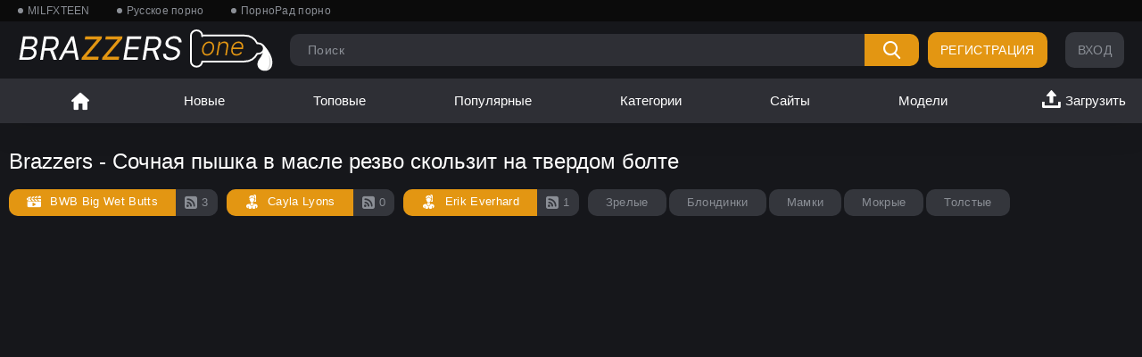

--- FILE ---
content_type: text/html; charset=utf-8
request_url: https://brazzersone.org/videos/896/brazzers-sochnaya-pyshka-v-masle-rezvo-skolzit-na-tverdom-bolte/
body_size: 17473
content:
<!DOCTYPE html>
<html lang="ru">
<head>
	<title>Brazzers - Сочная пышка в масле резво скользит на твердом болте</title>
	<meta http-equiv="Content-Type" content="text/html; charset=utf-8"/>
	<meta name="description" content="Аппетитная блонда немного полновата, но массажное масло легко исправит ситуацию. Теперь эта толстушка просто горячая секс бомба, которая..."/>
	<meta name="keywords" content="Зрелые, Блондинки, Мамки, Мокрые, Толстые, бикини, кончил на лицо, лижет анал, на диване, секс в масле, Cayla Lyons, Erik Everhard"/>
	<meta name="viewport" content="width=device-width, initial-scale=1, maximum-scale=1, minimum-scale=1, user-scalable=no">

	
  <link rel="apple-touch-icon" sizes="180x180" href="/static/images/apple-touch-icon.png">
  <link rel="icon" type="image/png" sizes="32x32" href="/static/images/favicon-32x32.png">
  <link rel="icon" type="image/png" sizes="16x16" href="/static/images/favicon-16x16.png">
  <link rel="mask-icon" href="/static/images/safari-pinned-tab.svg" color="#5bbad5">
  <meta name="msapplication-TileColor" content="#da532c">
  <meta name="theme-color" content="#ffffff">

			<link href="https://brazzersone.org/static/styles/all-responsive-metal.css?v=1769877045" rel="stylesheet" type="text/css"/>
		<link href="https://brazzersone.org/static/styles/jquery.fancybox-metal.css?v=8.3" rel="stylesheet" type="text/css"/>
		<link href="https://brazzersone.org/static/styles/custom.css?v=1769877045" rel="stylesheet" type="text/css"/>

	<script>
		var pageContext = {
									videoId: '896',						loginUrl: 'https://brazzersone.org/login-required/',
			animation: '200' 
		};
	</script>
 
	
	       <link href="https://brazzersone.org/videos/896/brazzers-sochnaya-pyshka-v-masle-rezvo-skolzit-na-tverdom-bolte/" rel="canonical"/>
    
	   
 

	
	
        		<meta property="og:title" content="Brazzers - Сочная пышка в масле резво скользит на твердом болте"/>
				<meta property="og:image" content="https://brazzersone.org/contents/videos_screenshots/0/896/preview.jpg"/>
				<meta property="og:description" content="Аппетитная блонда немного полновата, но массажное масло легко исправит ситуацию. Теперь эта толстушка просто горячая секс бомба, которая выглядит просто сногсшибательно. Милашка накидает на твердый хер как дикая кошка, жаждущая оттрахать свой ротик лично. Потряхивая жирком и большими сиськами сучка меняет позы в момент, желая натрахаться и получить сперму в рот."/>
				<meta property="og:type" content="video:other"/>
		<meta property="video:release_date" content="2023-01-13T18:52:00Z"/>
		<meta property="video:duration" content="1883"/>
					<meta property="video:tag" content="Зрелые"/>
					<meta property="video:tag" content="Блондинки"/>
					<meta property="video:tag" content="Мамки"/>
					<meta property="video:tag" content="Мокрые"/>
					<meta property="video:tag" content="Толстые"/>
							<meta property="video:tag" content="бикини"/>
					<meta property="video:tag" content="кончил на лицо"/>
					<meta property="video:tag" content="лижет анал"/>
					<meta property="video:tag" content="на диване"/>
					<meta property="video:tag" content="секс в масле"/>
				

                <meta property="ya:ovs:content_id" content="896" />
		<meta property="og:video" content="https://brazzersone.org/embed/896"/>
                <meta property="ya:ovs:embed_url" content="https://brazzersone.org/embed/896" />
                <meta property="ya:ovs:allow_embed" content="true" />
                <meta property="og:duration" content="1883"/>
                <meta property="ya:ovs:status" content="published" />
                <meta property="video:duration" content="1883"/>
                <meta property="ya:ovs:upload_date" content="2023-01-13T18:52:00"/>
                <meta property="ya:ovs:views_total" content="2682"/>
                <meta property="og:type" content="video.other"/>
                <meta property="ya:ovs:adult" content="true"/>
		<meta property="og:video:type" content="video/mp4"/>
                <meta property="ya:ovs:content_url" content="https://brazzersone.org/embed/896" />
             
              		<meta property="video:tag" content="бикини, кончил на лицо, лижет анал, на диване, секс в масле"/>
             <meta name="bm-site-verification" content="kK3PNJbKmZmx72WXvfrbP_iLin_Y--A5XJ6oAF5R" />

<meta name="807208f298d06b4a3861b628ed9ea7f796a19ea7" content="807208f298d06b4a3861b628ed9ea7f796a19ea7" />
<script async src="https://js.wpadmngr.com/static/adManager.js" data-admpid="311587"></script>

</head>
<body >

<div class="top-links">
	<div class="center-hold">
					<div class="network">
				<strong></strong>
				<ul>
																		<li><a href="https://milfxteen.day">MILFXTEEN</a></li>
													<li><a href="https://eblorus.org">Русское порно</a></li>
													<li><a href="https://pornorad.com">ПорноРад порно</a></li>
															</ul>
			</div>
		
			</div>
</div>
<div class="container">
	<div class="header">
		<div class="logo">
			<a href="https://brazzersone.org/">
									<img src="https://brazzersone.org/static/images/logo_new.svg" alt="BrazzerOne.com">
							</a>
		</div>
					<div class="member-links">
									<ul>
						<li><a data-href="https://brazzersone.org/signup/" data-fancybox="ajax" id="signup">Регистрация</a></li>
						<li><a data-href="https://brazzersone.org/login/" data-fancybox="ajax" id="login">Вход</a></li>
					</ul>
							</div>
				<div class="search">
			<form id="search_form" action="https://brazzersone.org/search/" method="get" data-url="https://brazzersone.org/search/%QUERY%/">
				<span class="search-button">Искать</span>
				<div class="search-text"><input type="text" name="q" placeholder="Поиск" value=""/></div>
			</form>
		</div>
	</div>
	<nav>
				<div class="navigation">
			<button class="button">
				<span class="icon">
					<span class="ico-bar"></span>
					<span class="ico-bar"></span>
					<span class="ico-bar"></span>
				</span>
			</button>
						<ul class="primary">
				<li >
					<a href="https://brazzersone.org/" id="item1">Главная</a>
				</li>
				<li >
					<a href="https://brazzersone.org/latest-updates/" id="item2">Новые</a>
				</li>
				<li >
					<a href="https://brazzersone.org/top-rated/" id="item3">Топовые</a>
				</li>
				<li >
					<a href="https://brazzersone.org/most-popular/" id="item4">Популярные</a>
				</li>
													<li >
						<a href="https://brazzersone.org/categories/" id="item6">Категории</a>
					</li>
													<li >
						<a href="https://brazzersone.org/sites/" id="item7">Сайты</a>
					</li>
													<li >
						<a href="https://brazzersone.org/models/" id="item8">Модели</a>
					</li>
																															<li class="highlight ">
															<a data-href="https://brazzersone.org/login-required/" data-fancybox="ajax">
									<span>
										Загрузить
									</span>
								</a>
													</li>
												</ul>
			<ul class="secondary">
							</ul>
		</div>
	</nav>
<div class="content">
		
<div class="headline">
	<h1>Brazzers - Сочная пышка в масле резво скользит на твердом болте</h1>
</div>

<div class="info-content">
			<a class="link" href="https://brazzersone.org/sites/bwb-big-wet-butts/" >
			<span class="name">
				<i class="icon icon-top_sites1"></i>
				BWB Big Wet Butts
			</span>
			<span class="button-info">
				<i class="icon icon-rss1"></i>
				3
			</span>
		</a>
								<a class="link" href="https://brazzersone.org/models/cayla-lyons/">
				<span class="name">
					<i class="icon icon-top_models1"></i>
					Cayla Lyons
				</span>
				<span class="button-info">
					<i class="icon icon-rss1"></i>
					0
				</span>
			</a>
					<a class="link" href="https://brazzersone.org/models/erik-everhard/">
				<span class="name">
					<i class="icon icon-top_models1"></i>
					Erik Everhard
				</span>
				<span class="button-info">
					<i class="icon icon-rss1"></i>
					1
				</span>
			</a>
				 					<a href="https://brazzersone.org/categories/zrelye/">
				Зрелые
			</a>
					<a href="https://brazzersone.org/categories/blondinki/">
				Блондинки
			</a>
					<a href="https://brazzersone.org/categories/mamki/">
				Мамки
			</a>
					<a href="https://brazzersone.org/categories/mokrye/">
				Мокрые
			</a>
					<a href="https://brazzersone.org/categories/tolstye/">
				Толстые
			</a>
			 
	</div>

<div class="block-video">
	
	<div class="video-holder">
		<div class="player">

			<div class="player-holder">
															<div class="embed-wrap" style="width: 100%; height: 0; padding-bottom: 56.338028169014%"><iframe width="882" height="497" src="https://datamovs.com/embed/10099" frameborder="0" allowfullscreen></iframe></div>
												</div>
		</div>
					
				<div class="video-info">
			<div class="info-holder">
				<div class="info-buttons">
					<div class="rating-container">
													<a href="#like" class="rate-like" title="Мне нравится" data-video-id="896" data-vote="5">Мне нравится</a>
							<a href="#dislike" class="rate-dislike" title="Мне не нравится" data-video-id="896" data-vote="0">Мне не нравится</a>
						
												
																									<span class="voters" data-success="Спасибо!" data-error="IP уже голосовал"></span>
							<div class="rating">
								<span class="rating_circle positive">
									<span class="object_rating">100%</span>
																											
									<svg width="300" viewBox="0 0 220 220" xmlns="http://www.w3.org/2000/svg">
									<g transform="translate(110,110)">
										<circle r="100" class="e-c-base"/>
											<g transform="rotate(-90)">
												<circle r="100" class="e-c-progress" style="stroke-dasharray: 628.318px;stroke-dashoffset:0px"/>
											</g>
										</g>
									</svg>
								</span>
							</div>
											</div>
											<div class="btn-favourites">
							<a class="drop" title="В избранные">
								<span class="ico-favourite"></span>
							</a>
							<ul>
																											<li><a href="https://brazzersone.org/login-required/" data-fancybox="ajax">В избранные</a></li>
																																				<li><a href="https://brazzersone.org/login-required/" data-fancybox="ajax">Смотреть позже</a></li>
																																										<li><a href="https://brazzersone.org/login-required/" data-fancybox="ajax">Добавить в новый плэйлист...</a></li>
															</ul>
						</div>
										<div class="tabs-menu">
						<ul>
							<li><a href="#tab_video_info" class="toggle-button">Информация</a></li>

							
															<li><a href="#tab_report_rrror" class="toggle-button">Пожаловаться</a></li>
																						<li><a href="#tab_screenshots" class="toggle-button">Скриншоты</a></li>
														<li><a href="#tab_share" class="toggle-button">Поделиться</a></li>
							<li><a href="#tab_comments" class="toggle-button">Комментарии (0)</a></li>
						</ul>
					</div>
				</div>
				<div id="tab_video_info" class="tab-content">
					<div class="block-details">
													<div class="block-user">
								<div class="username">
									<span class="name">
																					Admin
																			</span>
																			<div class="subscriptions-holder">
											<div class="button-info">42</div>
																							<a href="https://brazzersone.org/login-required/" data-fancybox="ajax" class="button"><span>Подписаться</span></a>
																					</div>
																	</div>
								<a class="avatar" href="https://brazzersone.org/members/1/" title="Admin">
																			<span class="no-thumb ">нет фото</span>
																	</a>
							</div>
												<div class="info">
							<div class="item">
								<span>Длительность: <em>31:23</em></span>
								<span>Просмотров: <em>2.7K</em></span>
								<span>Добавлено: <em>3 года назад</em></span>
																	<span class="added-by">Пользователь:</span>
															</div>
							
<div class="item-link">
    
    <em>Смотреть Аппетитная блонда немного полновата, но массажное масло легко исправит ситуацию. Теперь эта толстушка просто горячая секс бомба, которая выглядит просто сногсшибательно. Милашка накидает на твердый хер как дикая кошка, жаждущая оттрахать свой ротик лично. Потряхивая жирком и большими сиськами сучка меняет позы в момент, желая натрахаться и получить сперму в рот.<em>
</div>

						

                            								<div class="info-content item">
									Тэги:
																			<a href="https://brazzersone.org/tags/bikini/">
											бикини
										</a>
																			<a href="https://brazzersone.org/tags/konchil-na-lico/">
											кончил на лицо
										</a>
																			<a href="https://brazzersone.org/tags/lijet-anal/">
											лижет анал
										</a>
																			<a href="https://brazzersone.org/tags/na-divane/">
											на диване
										</a>
																			<a href="https://brazzersone.org/tags/seks-v-masle/">
											секс в масле
										</a>
																	</div>
													</div>
					</div>
				</div>
									<div id="tab_report_rrror" class="tab-content hidden">
						<div class="block-flagging">
							<form method="post">
								<div class="generic-error hidden"></div>
								<div class="success hidden">Спасибо! Мы благодарны за вашу помощь.</div>
								<div class="block-radios">
									<div class="button-group">
										<label class="field-label">Пожаловаться на видео</label>
																					<div class="row">
												<input type="radio" id="flag_copyrighted_video" name="flag_id" value="flag_copyrighted_video" class="radio" checked>
												<label for="flag_copyrighted_video">Нарушение авторского права</label>
											</div>
																					<div class="row">
												<input type="radio" id="flag_error_video" name="flag_id" value="flag_error_video" class="radio" checked>
												<label for="flag_error_video">Ошибка (нет изображения или звука)</label>
											</div>
																					<div class="row">
												<input type="radio" id="newhotvideos" name="flag_id" value="newhotvideos" class="radio" checked>
												<label for="newhotvideos">newhotvideos</label>
											</div>
																				<input type="hidden" name="action" value="flag"/>
										<input type="hidden" name="video_id" value="896">
										<input type="submit" class="submit" value="Отправить">
									</div>
								</div>
								<div class="block-textarea">
									<label for="flag_message" class="field-label">Причина (необязательно)</label>
									<textarea id="flag_message" name="flag_message" rows="3" class="textarea" placeholder=""></textarea>
								</div>
							</form>
						</div>
					</div>
													<div id="tab_screenshots" class="tab-content hidden">
						<div class="block-screenshots">
																								<a href="https://brazzersone.org/get_file/0/86fa90d152892cb9127ec17e18ff233b5446480264/0/896/screenshots/1.jpg/" class="item" rel="screenshots" data-fancybox-type="image">
										<img class="thumb " src="https://brazzersone.org/contents/videos_screenshots/0/896/380x214/1.jpg" width="380" height="214" alt="Brazzers - Сочная пышка в масле резво скользит на твердом болте">
									</a>
																																<a href="https://brazzersone.org/get_file/0/6f709e027bbff94fc5afec663a3794030eb9104614/0/896/screenshots/2.jpg/" class="item" rel="screenshots" data-fancybox-type="image">
										<img class="thumb " src="https://brazzersone.org/contents/videos_screenshots/0/896/380x214/2.jpg" width="380" height="214" alt="Brazzers - Сочная пышка в масле резво скользит на твердом болте">
									</a>
																																<a href="https://brazzersone.org/get_file/0/d9e1e97f9b77db2e7126d18925222230fc7dc970c8/0/896/screenshots/3.jpg/" class="item" rel="screenshots" data-fancybox-type="image">
										<img class="thumb " src="https://brazzersone.org/contents/videos_screenshots/0/896/380x214/3.jpg" width="380" height="214" alt="Brazzers - Сочная пышка в масле резво скользит на твердом болте">
									</a>
																																<a href="https://brazzersone.org/get_file/0/586202ae9b2fb026ff168b516f13c209dcdb959373/0/896/screenshots/4.jpg/" class="item" rel="screenshots" data-fancybox-type="image">
										<img class="thumb " src="https://brazzersone.org/contents/videos_screenshots/0/896/380x214/4.jpg" width="380" height="214" alt="Brazzers - Сочная пышка в масле резво скользит на твердом болте">
									</a>
																																<a href="https://brazzersone.org/get_file/0/1a4764b7457439f393dd2e9f667fd1815306264a05/0/896/screenshots/5.jpg/" class="item" rel="screenshots" data-fancybox-type="image">
										<img class="thumb " src="https://brazzersone.org/contents/videos_screenshots/0/896/380x214/5.jpg" width="380" height="214" alt="Brazzers - Сочная пышка в масле резво скользит на твердом болте">
									</a>
																																<a href="https://brazzersone.org/get_file/0/bdf82362351fed742a23176d34be5f43c0d3fbaf81/0/896/screenshots/6.jpg/" class="item" rel="screenshots" data-fancybox-type="image">
										<img class="thumb " src="https://brazzersone.org/contents/videos_screenshots/0/896/380x214/6.jpg" width="380" height="214" alt="Brazzers - Сочная пышка в масле резво скользит на твердом болте">
									</a>
																																<a href="https://brazzersone.org/get_file/0/ebe993f1a499f20e3adce48781a6a22d9f6568ea8a/0/896/screenshots/7.jpg/" class="item" rel="screenshots" data-fancybox-type="image">
										<img class="thumb " src="https://brazzersone.org/contents/videos_screenshots/0/896/380x214/7.jpg" width="380" height="214" alt="Brazzers - Сочная пышка в масле резво скользит на твердом болте">
									</a>
																																<a href="https://brazzersone.org/get_file/0/c2ee86adad16c4a5a689f625863c26e70ee945543e/0/896/screenshots/8.jpg/" class="item" rel="screenshots" data-fancybox-type="image">
										<img class="thumb " src="https://brazzersone.org/contents/videos_screenshots/0/896/380x214/8.jpg" width="380" height="214" alt="Brazzers - Сочная пышка в масле резво скользит на твердом болте">
									</a>
																																<a href="https://brazzersone.org/get_file/0/46a2ecfeb5d7abd86655664f1eb175308c6e9d4328/0/896/screenshots/9.jpg/" class="item" rel="screenshots" data-fancybox-type="image">
										<img class="thumb " src="https://brazzersone.org/contents/videos_screenshots/0/896/380x214/9.jpg" width="380" height="214" alt="Brazzers - Сочная пышка в масле резво скользит на твердом болте">
									</a>
																																<a href="https://brazzersone.org/get_file/0/5ce51713377443562e0eaa68c6bdba2256ac36d0c5/0/896/screenshots/10.jpg/" class="item" rel="screenshots" data-fancybox-type="image">
										<img class="thumb " src="https://brazzersone.org/contents/videos_screenshots/0/896/380x214/10.jpg" width="380" height="214" alt="Brazzers - Сочная пышка в масле резво скользит на твердом болте">
									</a>
																																<a href="https://brazzersone.org/get_file/0/4f5238c265e7960658730de595eaca6e4e071c7421/0/896/screenshots/11.jpg/" class="item" rel="screenshots" data-fancybox-type="image">
										<img class="thumb " src="https://brazzersone.org/contents/videos_screenshots/0/896/380x214/11.jpg" width="380" height="214" alt="Brazzers - Сочная пышка в масле резво скользит на твердом болте">
									</a>
																																<a href="https://brazzersone.org/get_file/0/e01997e4a9427b923eeebaa49a4c895e02027c3399/0/896/screenshots/12.jpg/" class="item" rel="screenshots" data-fancybox-type="image">
										<img class="thumb " src="https://brazzersone.org/contents/videos_screenshots/0/896/380x214/12.jpg" width="380" height="214" alt="Brazzers - Сочная пышка в масле резво скользит на твердом болте">
									</a>
																																<a href="https://brazzersone.org/get_file/0/c00a08c4a2632e9959c62daf82db11c5cf3d6e4304/0/896/screenshots/13.jpg/" class="item" rel="screenshots" data-fancybox-type="image">
										<img class="thumb " src="https://brazzersone.org/contents/videos_screenshots/0/896/380x214/13.jpg" width="380" height="214" alt="Brazzers - Сочная пышка в масле резво скользит на твердом болте">
									</a>
																																<a href="https://brazzersone.org/get_file/0/8b57bc0cf70863138e6f0851b518b599b78e311c65/0/896/screenshots/14.jpg/" class="item" rel="screenshots" data-fancybox-type="image">
										<img class="thumb " src="https://brazzersone.org/contents/videos_screenshots/0/896/380x214/14.jpg" width="380" height="214" alt="Brazzers - Сочная пышка в масле резво скользит на твердом болте">
									</a>
																																<a href="https://brazzersone.org/get_file/0/f2796c2990420599de94c1b9839842916336fe8cc1/0/896/screenshots/15.jpg/" class="item" rel="screenshots" data-fancybox-type="image">
										<img class="thumb " src="https://brazzersone.org/contents/videos_screenshots/0/896/380x214/15.jpg" width="380" height="214" alt="Brazzers - Сочная пышка в масле резво скользит на твердом болте">
									</a>
																																<a href="https://brazzersone.org/get_file/0/e88fa8f9864d3edb5eb436b2f227a28eff0691aa46/0/896/screenshots/16.jpg/" class="item" rel="screenshots" data-fancybox-type="image">
										<img class="thumb " src="https://brazzersone.org/contents/videos_screenshots/0/896/380x214/16.jpg" width="380" height="214" alt="Brazzers - Сочная пышка в масле резво скользит на твердом болте">
									</a>
																																<a href="https://brazzersone.org/get_file/0/7952627ed88a1cf3905191eddc5dfb06d6231cab25/0/896/screenshots/17.jpg/" class="item" rel="screenshots" data-fancybox-type="image">
										<img class="thumb " src="https://brazzersone.org/contents/videos_screenshots/0/896/380x214/17.jpg" width="380" height="214" alt="Brazzers - Сочная пышка в масле резво скользит на твердом болте">
									</a>
																																<a href="https://brazzersone.org/get_file/0/596a5a958c1fe9abcc7289b6cfb42cbbfb744a5cdd/0/896/screenshots/18.jpg/" class="item" rel="screenshots" data-fancybox-type="image">
										<img class="thumb " src="https://brazzersone.org/contents/videos_screenshots/0/896/380x214/18.jpg" width="380" height="214" alt="Brazzers - Сочная пышка в масле резво скользит на твердом болте">
									</a>
																																<a href="https://brazzersone.org/get_file/0/77f6b24bd39f069111c0caae67c79aeac071d58f56/0/896/screenshots/19.jpg/" class="item" rel="screenshots" data-fancybox-type="image">
										<img class="thumb " src="https://brazzersone.org/contents/videos_screenshots/0/896/380x214/19.jpg" width="380" height="214" alt="Brazzers - Сочная пышка в масле резво скользит на твердом болте">
									</a>
																																<a href="https://brazzersone.org/get_file/0/c20c0b087ec038e3abd35b5cd0cea14e1a615aedf5/0/896/screenshots/20.jpg/" class="item" rel="screenshots" data-fancybox-type="image">
										<img class="thumb " src="https://brazzersone.org/contents/videos_screenshots/0/896/380x214/20.jpg" width="380" height="214" alt="Brazzers - Сочная пышка в масле резво скользит на твердом болте">
									</a>
																																<a href="https://brazzersone.org/get_file/0/1b3626d03b4b002bd328e608449ce648e2cbc531b3/0/896/screenshots/21.jpg/" class="item" rel="screenshots" data-fancybox-type="image">
										<img class="thumb " src="https://brazzersone.org/contents/videos_screenshots/0/896/380x214/21.jpg" width="380" height="214" alt="Brazzers - Сочная пышка в масле резво скользит на твердом болте">
									</a>
																																<a href="https://brazzersone.org/get_file/0/f7ca522779259da26e0a233228116a2e1d3cd02c00/0/896/screenshots/22.jpg/" class="item" rel="screenshots" data-fancybox-type="image">
										<img class="thumb " src="https://brazzersone.org/contents/videos_screenshots/0/896/380x214/22.jpg" width="380" height="214" alt="Brazzers - Сочная пышка в масле резво скользит на твердом болте">
									</a>
																																<a href="https://brazzersone.org/get_file/0/959cca66d6cf4a704eb278be01295b1cd051c8cd25/0/896/screenshots/23.jpg/" class="item" rel="screenshots" data-fancybox-type="image">
										<img class="thumb " src="https://brazzersone.org/contents/videos_screenshots/0/896/380x214/23.jpg" width="380" height="214" alt="Brazzers - Сочная пышка в масле резво скользит на твердом болте">
									</a>
																																<a href="https://brazzersone.org/get_file/0/83cc49e854cdf514f19b8f6cb45c8a2a282d6910ae/0/896/screenshots/24.jpg/" class="item" rel="screenshots" data-fancybox-type="image">
										<img class="thumb " src="https://brazzersone.org/contents/videos_screenshots/0/896/380x214/24.jpg" width="380" height="214" alt="Brazzers - Сочная пышка в масле резво скользит на твердом болте">
									</a>
																																<a href="https://brazzersone.org/get_file/0/60f3d4cbba726221838912292462d7418453b0a4c0/0/896/screenshots/25.jpg/" class="item" rel="screenshots" data-fancybox-type="image">
										<img class="thumb " src="https://brazzersone.org/contents/videos_screenshots/0/896/380x214/25.jpg" width="380" height="214" alt="Brazzers - Сочная пышка в масле резво скользит на твердом болте">
									</a>
																																<a href="https://brazzersone.org/get_file/0/e6af559c4bd296482811f9c28843113e4a96b74cf2/0/896/screenshots/26.jpg/" class="item" rel="screenshots" data-fancybox-type="image">
										<img class="thumb " src="https://brazzersone.org/contents/videos_screenshots/0/896/380x214/26.jpg" width="380" height="214" alt="Brazzers - Сочная пышка в масле резво скользит на твердом болте">
									</a>
																																<a href="https://brazzersone.org/get_file/0/aa9fd787030e3b121d3408acd54adf2a2e2b63e0eb/0/896/screenshots/27.jpg/" class="item" rel="screenshots" data-fancybox-type="image">
										<img class="thumb " src="https://brazzersone.org/contents/videos_screenshots/0/896/380x214/27.jpg" width="380" height="214" alt="Brazzers - Сочная пышка в масле резво скользит на твердом болте">
									</a>
																					</div>
					</div>
								<div id="tab_share" class="tab-content hidden">
					<div class="block-share">
						<form>
							<div class="row">
								<label for="share_link" class="field-label">Ссылка на это видео</label>
								<input type="text" id="share_link" class="textfield middle" value="https://brazzersone.org/videos/896/brazzers-sochnaya-pyshka-v-masle-rezvo-skolzit-na-tverdom-bolte/" readonly>
							</div>
							<div class="row">
								<label for="share_bb_code" class="field-label">BB код</label>
								<input type="text" id="share_bb_code" class="textfield" value="[url=https://brazzersone.org/videos/896/brazzers-sochnaya-pyshka-v-masle-rezvo-skolzit-na-tverdom-bolte/]Brazzers - Сочная пышка в масле резво скользит на твердом болте[/url]" readonly>
							</div>
													</form>
					</div>
				</div>
				<div id="tab_comments" class="tab-content hidden">
						
<div class="block-comments" data-block-id="video_comments_video_comments">
	<form method="post">
									<a href="#add_comment" class="toggle-button">Добавить комментарий</a>
							<label class="field-label">Комментарии</label>
		<span class="hint">
																				Вы будете первым!
					</span>

					<div class="success hidden">
				Спасибо! Ваш комментарий отправлен на проверку.
			</div>
			<div class="block-new-comment">
				<div class="generic-error hidden"></div>
				<div>
											<div class="row">
							<label for="comment_username" class="field-label">Ваше имя</label>
							<input type="text" id="comment_username" name="anonymous_username" maxlength="30" class="textfield" placeholder="введите имя, если хотите персонифицировать свой комментарий"/>
						</div>
										<div class="row">
						<label for="comment_message" class="field-label required">Комментарий</label>
													<div class="smileys-support">
								<div class="smileys-bar">
	<img data-src="https://brazzersone.org/static/images/emoticons/smile.png" alt=":)"/>
	<img data-src="https://brazzersone.org/static/images/emoticons/cool.png" alt="8-)"/>
	<img data-src="https://brazzersone.org/static/images/emoticons/cwy.png" alt=";("/>
	<img data-src="https://brazzersone.org/static/images/emoticons/grin.png" alt=":D"/>
	<img data-src="https://brazzersone.org/static/images/emoticons/sad.png" alt=":("/>
	<img data-src="https://brazzersone.org/static/images/emoticons/shocked.png" alt=":O"/>
	<img data-src="https://brazzersone.org/static/images/emoticons/tongue.png" alt=":P"/>
	<img data-src="https://brazzersone.org/static/images/emoticons/wink.png" alt=";)"/>
	<img data-src="https://brazzersone.org/static/images/emoticons/heart.png" alt=":heart:"/>
	<img data-src="https://brazzersone.org/static/images/emoticons/ermm.png" alt=":ermm:"/>
	<img data-src="https://brazzersone.org/static/images/emoticons/angel.png" alt=":angel:"/>
	<img data-src="https://brazzersone.org/static/images/emoticons/angry.png" alt=":angry:"/>
	<img data-src="https://brazzersone.org/static/images/emoticons/alien.png" alt=":alien:"/>
	<img data-src="https://brazzersone.org/static/images/emoticons/blink.png" alt=":blink:"/>
	<img data-src="https://brazzersone.org/static/images/emoticons/blush.png" alt=":blush:"/>
	<img data-src="https://brazzersone.org/static/images/emoticons/cheerful.png" alt=":cheerful:"/>
	<img data-src="https://brazzersone.org/static/images/emoticons/devil.png" alt=":devil:"/>
	<img data-src="https://brazzersone.org/static/images/emoticons/dizzy.png" alt=":dizzy:"/>
	<img data-src="https://brazzersone.org/static/images/emoticons/getlost.png" alt=":getlost:"/>
	<img data-src="https://brazzersone.org/static/images/emoticons/happy.png" alt=":happy:"/>
	<img data-src="https://brazzersone.org/static/images/emoticons/kissing.png" alt=":kissing:"/>
	<img data-src="https://brazzersone.org/static/images/emoticons/ninja.png" alt=":ninja:"/>
	<img data-src="https://brazzersone.org/static/images/emoticons/pinch.png" alt=":pinch:"/>
	<img data-src="https://brazzersone.org/static/images/emoticons/pouty.png" alt=":pouty:"/>
	<img data-src="https://brazzersone.org/static/images/emoticons/sick.png" alt=":sick:"/>
	<img data-src="https://brazzersone.org/static/images/emoticons/sideways.png" alt=":sideways:"/>
	<img data-src="https://brazzersone.org/static/images/emoticons/silly.png" alt=":silly:"/>
	<img data-src="https://brazzersone.org/static/images/emoticons/sleeping.png" alt=":sleeping:"/>
	<img data-src="https://brazzersone.org/static/images/emoticons/unsure.png" alt=":unsure:"/>
	<img data-src="https://brazzersone.org/static/images/emoticons/w00t.png" alt=":woot:"/>
	<img data-src="https://brazzersone.org/static/images/emoticons/wassat.png" alt=":wassat:"/>
</div>								<textarea class="textarea" id="comment_message" name="comment" rows="3" placeholder=""></textarea>
								<div class="field-error down"></div>
							</div>
											</div>
					<div class="bottom">
													<label>Пожалуйста, подтвердите, что вы не являетесь автоматической программой.</label>
							<div class="captcha-control">
																	<div class="image">
										<img data-src="https://brazzersone.org/captcha/comments/?rand=1769877045" alt="Картинка защиты"/>
										<label for="comment_code" class="field-label required">Код защиты</label>
										<input type="text" id="comment_code" class="textfield" name="code" autocomplete="off">
										<div class="field-error up"></div>
									</div>
																<input type="hidden" name="action" value="add_comment"/>
								<input type="hidden" name="video_id" value="896">
								<input type="submit" class="submit" value="Отправить">
							</div>
											</div>
				</div>
			</div>
			</form>

	<div class="list-comments hidden">
	<div id="video_comments_video_comments">
		<div class="margin-fix" id="video_comments_video_comments_items">
					</div>

								</div>
</div></div>


				</div>
			</div>
		</div>
	</div>
</div>
	<div class="related-videos" id="list_videos_related_videos">
	<ul class="list-sort" id="list_videos_related_videos_filter_list">
					<li><span>Похожие видео</span></li>
		
																						<li><a data-action="ajax" data-container-id="list_videos_related_videos_filter_list" data-block-id="list_videos_related_videos" data-parameters="mode_related:4">Еще видео с Cayla Lyons и Erik Everhard</a></li>
					
									<li><a data-action="ajax" data-container-id="list_videos_related_videos_filter_list" data-block-id="list_videos_related_videos" data-parameters="mode_related:1">Еще видео от BWB Big Wet Butts</a></li>
						</ul>
		
<div class="box">
	<div class="list-videos">
		<div class="margin-fix" id="list_videos_related_videos_items">
															<div class="item  ">
						<a href="https://brazzersone.org/videos/1118/brazzers/" title="Brazzers - Куни сидя на лице и резвые скачки на твердом члене" >
							<div class="img">
																	<img class="thumb " src="https://brazzersone.org/contents/videos_screenshots/1000/1118/380x214/1.jpg"  alt="Brazzers - Куни сидя на лице и резвые скачки на твердом члене"  data-preview="https://datamovs.com/get_file/1/b6233b2e108eaf4daa940a42f87344627d9eecaf8d/4000/4405/4405_preview.mp4/"  width="380" height="214"/>
																																																						<span class="ico-fav-0 " title="В избранные" data-fav-video-id="1118" data-fav-type="0"></span>
																					<span class="ico-fav-1 " title="Смотреть позже" data-fav-video-id="1118" data-fav-type="1"></span>
																																										</div>
							<strong class="title">
																	Brazzers - Куни сидя на лице и резвые скачки на твердом члене
															</strong>
							
						</a>
											</div>
									<div class="item  ">
						<a href="https://brazzersone.org/videos/1343/strastnye-skachki-na-tverdom-chlene-keiran-lee/" title="Страстные скачки на твердом члене Keiran Lee" >
							<div class="img">
																	<img class="thumb " src="https://brazzersone.org/contents/videos_screenshots/1000/1343/380x214/1.jpg"  alt="Страстные скачки на твердом члене Keiran Lee"  data-preview="https://datamovs.com/get_file/1/275f98842787fb8baed61289beccd8f841c08cc8fb/9000/9631/9631_preview.mp4/"  width="380" height="214"/>
																																																						<span class="ico-fav-0 " title="В избранные" data-fav-video-id="1343" data-fav-type="0"></span>
																					<span class="ico-fav-1 " title="Смотреть позже" data-fav-video-id="1343" data-fav-type="1"></span>
																																										</div>
							<strong class="title">
																	Страстные скачки на твердом члене Keiran Lee
															</strong>
							
						</a>
											</div>
									<div class="item  ">
						<a href="https://brazzersone.org/videos/1586/skachki-uchilki-na-tverdom-bolte-studenta/" title="Скачки училки на твердом болте студента" >
							<div class="img">
																	<img class="thumb " src="https://brazzersone.org/contents/videos_screenshots/1000/1586/380x214/1.jpg"  alt="Скачки училки на твердом болте студента"  data-preview="https://datamovs.com/get_file/1/4c2a126eefd91f46352c73223b8933b3361fe40214/9000/9361/9361_preview.mp4/"  width="380" height="214"/>
																																																						<span class="ico-fav-0 " title="В избранные" data-fav-video-id="1586" data-fav-type="0"></span>
																					<span class="ico-fav-1 " title="Смотреть позже" data-fav-video-id="1586" data-fav-type="1"></span>
																																										</div>
							<strong class="title">
																	Скачки училки на твердом болте студента
															</strong>
							
						</a>
											</div>
									<div class="item  ">
						<a href="https://brazzersone.org/videos/1306/brat-kataet-na-tverdom-eldake-brituyu-kisku-sestry/" title="Брат катает на твердом елдаке бритую киску сестры" >
							<div class="img">
																	<img class="thumb " src="https://brazzersone.org/contents/videos_screenshots/1000/1306/380x214/1.jpg"  alt="Брат катает на твердом елдаке бритую киску сестры"  data-preview="https://datamovs.com/get_file/1/631a6fde00f426842f8691b6f232ed136480b70b08/9000/9675/9675_preview.mp4/"  width="380" height="214"/>
																																																						<span class="ico-fav-0 " title="В избранные" data-fav-video-id="1306" data-fav-type="0"></span>
																					<span class="ico-fav-1 " title="Смотреть позже" data-fav-video-id="1306" data-fav-type="1"></span>
																																										</div>
							<strong class="title">
																	Брат катает на твердом елдаке бритую киску сестры
															</strong>
							
						</a>
											</div>
									<div class="item  ">
						<a href="https://brazzersone.org/videos/1904/podchinennyy-lijet-stupni-nachalnicy-a-ona-drochit-nojkami-ego-chlen/" title="Подчиненный лижет ступни начальницы, а она дрочит ножками его член" >
							<div class="img">
																	<img class="thumb " src="https://brazzersone.org/contents/videos_screenshots/1000/1904/380x214/1.jpg"  alt="Подчиненный лижет ступни начальницы, а она дрочит ножками его член"  data-preview="Worshiping Joslyn's Feet"  width="380" height="214"/>
																																																						<span class="ico-fav-0 " title="В избранные" data-fav-video-id="1904" data-fav-type="0"></span>
																					<span class="ico-fav-1 " title="Смотреть позже" data-fav-video-id="1904" data-fav-type="1"></span>
																																										</div>
							<strong class="title">
																	Подчиненный лижет ступни начальницы, а она дрочит ножками его член
															</strong>
							
						</a>
											</div>
									<div class="item  ">
						<a href="https://brazzersone.org/videos/1783/shkolnik-nanizal-na-tverdyy-eldak-volosatuyu-kisku-goryachey-uchilki/" title="Школьник нанизал на твердый елдак волосатую киску горячей училки" >
							<div class="img">
																	<img class="thumb " src="https://brazzersone.org/contents/videos_screenshots/1000/1783/380x214/1.jpg"  alt="Школьник нанизал на твердый елдак волосатую киску горячей училки"  data-preview="ZZ Tech Wants You"  width="380" height="214"/>
																																																						<span class="ico-fav-0 " title="В избранные" data-fav-video-id="1783" data-fav-type="0"></span>
																					<span class="ico-fav-1 " title="Смотреть позже" data-fav-video-id="1783" data-fav-type="1"></span>
																																										</div>
							<strong class="title">
																	Школьник нанизал на твердый елдак волосатую киску горячей училки
															</strong>
							
						</a>
											</div>
									<div class="item  ">
						<a href="https://brazzersone.org/videos/892/gia-derza-i-ee-bolshaya-jopa-v-masle-kayfuyut-ot-analnoy-porki/" title="Gia Derzа и ее большая жопа в масле кайфуют от анальной порки" >
							<div class="img">
																	<img class="thumb " src="https://brazzersone.org/contents/videos_screenshots/0/892/380x214/1.jpg"  alt="Gia Derzа и ее большая жопа в масле кайфуют от анальной порки"  data-preview="https://datamovs.com/get_file/1/9a26331fbfd265bd164cd20a39c4732dd77b88e2b9/9000/9857/9857_preview.mp4/"  width="380" height="214"/>
																																																						<span class="ico-fav-0 " title="В избранные" data-fav-video-id="892" data-fav-type="0"></span>
																					<span class="ico-fav-1 " title="Смотреть позже" data-fav-video-id="892" data-fav-type="1"></span>
																																										</div>
							<strong class="title">
																	Gia Derzа и ее большая жопа в масле кайфуют от анальной порки
															</strong>
							
						</a>
											</div>
									<div class="item  ">
						<a href="https://brazzersone.org/videos/1147/brazzers-ryjaya-domohozyayka-poluchaet-orgazm-ot-bolshogo-chlena-lyubovnika/" title="Brazzers - Рыжая домохозяйка получает оргазм от большого члена любовника" >
							<div class="img">
																	<img class="thumb " src="https://brazzersone.org/contents/videos_screenshots/1000/1147/380x214/1.jpg"  alt="Brazzers - Рыжая домохозяйка получает оргазм от большого члена любовника"  data-preview="https://datamovs.com/get_file/1/352346f008f772510c3e7ad9092895b1e24c45a779/12000/12311/12311_preview.mp4/"  width="380" height="214"/>
																																																						<span class="ico-fav-0 " title="В избранные" data-fav-video-id="1147" data-fav-type="0"></span>
																					<span class="ico-fav-1 " title="Смотреть позже" data-fav-video-id="1147" data-fav-type="1"></span>
																																										</div>
							<strong class="title">
																	Brazzers - Рыжая домохозяйка получает оргазм от большого члена любовника
															</strong>
							
						</a>
											</div>
									<div class="item  ">
						<a href="https://brazzersone.org/videos/1025/brazzers-pohotlivaya-pyshka-vmesto-pohudeniya-poluchila-dva-bolshih-chlena-v-kisku-i-rot/" title="Brazzers - Похотливая пышка вместо похудения получила два больших члена в киску и рот" >
							<div class="img">
																	<img class="thumb " src="https://brazzersone.org/contents/videos_screenshots/1000/1025/380x214/1.jpg"  alt="Brazzers - Похотливая пышка вместо похудения получила два больших члена в киску и рот"  data-preview="https://datamovs.com/get_file/1/f3c978261a6a16ae032638be518cd14ab3317c7902/11000/11967/11967_preview.mp4/"  width="380" height="214"/>
																																																						<span class="ico-fav-0 " title="В избранные" data-fav-video-id="1025" data-fav-type="0"></span>
																					<span class="ico-fav-1 " title="Смотреть позже" data-fav-video-id="1025" data-fav-type="1"></span>
																																										</div>
							<strong class="title">
																	Brazzers - Похотливая пышка вместо похудения получила два больших члена в киску и рот
															</strong>
							
						</a>
											</div>
									<div class="item  ">
						<a href="https://brazzersone.org/videos/887/brazzers-kroshka-torguet-svoey-pizdoy-radi-novogo-telefona/" title="Brazzers - Крошка торгует своей пиздой ради нового телефона" >
							<div class="img">
																	<img class="thumb " src="https://brazzersone.org/contents/videos_screenshots/0/887/380x214/1.jpg"  alt="Brazzers - Крошка торгует своей пиздой ради нового телефона"  data-preview="https://datamovs.com/get_file/1/6caef88427c2c50e2937848e22cad88861197c5fa9/9000/9863/9863_preview.mp4/"  width="380" height="214"/>
																																																						<span class="ico-fav-0 " title="В избранные" data-fav-video-id="887" data-fav-type="0"></span>
																					<span class="ico-fav-1 " title="Смотреть позже" data-fav-video-id="887" data-fav-type="1"></span>
																																										</div>
							<strong class="title">
																	Brazzers - Крошка торгует своей пиздой ради нового телефона
															</strong>
							
						</a>
											</div>
									<div class="item  ">
						<a href="https://brazzersone.org/videos/902/brazzers-bryunetka-s-shikarnymi-buferami-razdvigaet-kisku-pered-neznakomcem/" title="Brazzers - Брюнетка с шикарными буферами раздвигает киску перед незнакомцем" >
							<div class="img">
																	<img class="thumb " src="https://brazzersone.org/contents/videos_screenshots/0/902/380x214/1.jpg"  alt="Brazzers - Брюнетка с шикарными буферами раздвигает киску перед незнакомцем"  data-preview="https://datamovs.com/get_file/1/7345bbbbfd0dcf89b25bf531310184194753dea8aa/10000/10086/10086_preview.mp4/"  width="380" height="214"/>
																																																						<span class="ico-fav-0 " title="В избранные" data-fav-video-id="902" data-fav-type="0"></span>
																					<span class="ico-fav-1 " title="Смотреть позже" data-fav-video-id="902" data-fav-type="1"></span>
																																										</div>
							<strong class="title">
																	Brazzers - Брюнетка с шикарными буферами раздвигает киску перед незнакомцем
															</strong>
							
						</a>
											</div>
									<div class="item  ">
						<a href="https://brazzersone.org/videos/1064/brazzers-grudastaya-malyshka-aziatka-vospolnyaet-nehvatku-krepkogo-chlena-v-kiske/" title="Brazzers - Грудастая малышка азиатка восполняет нехватку крепкого члена в киске" >
							<div class="img">
																	<img class="thumb " src="https://brazzersone.org/contents/videos_screenshots/1000/1064/380x214/1.jpg"  alt="Brazzers - Грудастая малышка азиатка восполняет нехватку крепкого члена в киске"  data-preview="https://datamovs.com/get_file/1/c85e7607bcb1d3cb63a4fb3a49948bd343a29f5938/11000/11988/11988_preview.mp4/"  width="380" height="214"/>
																																																						<span class="ico-fav-0 " title="В избранные" data-fav-video-id="1064" data-fav-type="0"></span>
																					<span class="ico-fav-1 " title="Смотреть позже" data-fav-video-id="1064" data-fav-type="1"></span>
																																										</div>
							<strong class="title">
																	Brazzers - Грудастая малышка азиатка восполняет нехватку крепкого члена в киске
															</strong>
							
						</a>
											</div>
									<div class="item  ">
						<a href="https://brazzersone.org/videos/1008/milaya-blondinochka-vpervye-probuet-seks-s-devushkoy-na-kastinge/" title="Brazzers-Милая блондиночка впервые пробует секс с девушкой на кастинге" >
							<div class="img">
																	<img class="thumb " src="https://brazzersone.org/contents/videos_screenshots/1000/1008/380x214/1.jpg"  alt="Brazzers-Милая блондиночка впервые пробует секс с девушкой на кастинге"  data-preview="https://datamovs.com/get_file/1/6bf51de0314fd437b6ecf374d923e532bff7cb0b5d/9000/9690/9690_preview.mp4/"  width="380" height="214"/>
																																																						<span class="ico-fav-0 " title="В избранные" data-fav-video-id="1008" data-fav-type="0"></span>
																					<span class="ico-fav-1 " title="Смотреть позже" data-fav-video-id="1008" data-fav-type="1"></span>
																																										</div>
							<strong class="title">
																	Brazzers-Милая блондиночка впервые пробует секс с девушкой на кастинге
															</strong>
							
						</a>
											</div>
									<div class="item  ">
						<a href="https://brazzersone.org/videos/75/brazzers-gost-ublajaet-jenu-drugu-vo-vremya-ujina-v-ih-dome/" title="Brazzers - Гость ублажает жену другу во время ужина в их доме" >
							<div class="img">
																	<img class="thumb " src="https://brazzersone.org/contents/videos_screenshots/0/75/380x214/1.jpg"  alt="Brazzers - Гость ублажает жену другу во время ужина в их доме"  data-preview="https://datamovs.com/get_file/1/8006ed1d9676d0a06dec6c777cc44f9a851eb9a16d/10000/10220/10220_preview.mp4/"  width="380" height="214"/>
																																																						<span class="ico-fav-0 " title="В избранные" data-fav-video-id="75" data-fav-type="0"></span>
																					<span class="ico-fav-1 " title="Смотреть позже" data-fav-video-id="75" data-fav-type="1"></span>
																																										</div>
							<strong class="title">
																	Brazzers - Гость ублажает жену другу во время ужина в их доме
															</strong>
							
						</a>
											</div>
									<div class="item  ">
						<a href="https://brazzersone.org/videos/1608/sekretarsha-skachet-na-tolstom-bolte-nachalnika-vo-vremya-korporativa/" title="Секретарша скачет на толстом болте начальника во время корпоратива" >
							<div class="img">
																	<img class="thumb " src="https://brazzersone.org/contents/videos_screenshots/1000/1608/380x214/1.jpg"  alt="Секретарша скачет на толстом болте начальника во время корпоратива"  data-preview="New Year's Smash"  width="380" height="214"/>
																																																						<span class="ico-fav-0 " title="В избранные" data-fav-video-id="1608" data-fav-type="0"></span>
																					<span class="ico-fav-1 " title="Смотреть позже" data-fav-video-id="1608" data-fav-type="1"></span>
																																										</div>
							<strong class="title">
																	Секретарша скачет на толстом болте начальника во время корпоратива
															</strong>
							
						</a>
											</div>
												</div>
	</div>
</div></div>
</div>

	<div class="footer-margin">
					<div class="content">
				
			</div>
			</div>
</div>
<div class="footer">
	<div class="footer-wrap">  
		<div class="footer-logo">
			<a href="https://brazzersone.org/">
									<img src="https://brazzersone.org/static/images/logo_new.svg" alt="BrazzerOne.com">
				 
			</a>
		</div>
		<ul class="nav">
			<li><a href="https://brazzersone.org/">Главная</a></li>
												<li><a data-href="https://brazzersone.org/signup/" data-fancybox="ajax">Регистрация</a></li>
					<li><a data-href="https://brazzersone.org/login/" data-fancybox="ajax">Вход</a></li>
										<li><a data-href="https://brazzersone.org/feedback/" data-fancybox="ajax">Обратная связь</a></li>
											</ul>
		<div class="copyright">
			2005-2026 <a href="https://brazzersone.org/">BrazzerOne.com</a><br/>
			Все права защищены.
		</div>
		<div class="txt">
			Lorem ipsum dolor sit amet, consectetur adipiscing elit. Proin pellentesque mollis enim, at vulputate odio mollis sed. Praesent vestibulum tempor augue, vel egestas nulla commodo quis. In hac habitasse platea dictumst. Nam non tempor nunc. Nulla facilisi. Sed lectus justo, viverra in sodales eget, congue ac tellus.
		</div>
	</div>

	<script src="https://brazzersone.org/static/js/main.min.js?v=8.4"></script>
	<script src="https://brazzersone.org/static/js/app.js?v=8.4"></script>
	<script>
		$(document).ready(function(){ 
			$('body').on('click', '.js-sidebar', function(){
				var $body = $('body');
				if ($body.hasClass('big-container')) {
					$body.removeClass('big-container');
					$.cookie('kt_rt_show_sidebar', 'false', {path: '/', samesite: 'Lax'});
				} else {
					$body.addClass('big-container');
					$.cookie('kt_rt_show_sidebar', 'big-container', {path: '/', samesite: 'Lax'});
				}
				return false;
			});

					});
	</script>
	<script>
		$.blockUI.defaults.overlayCSS = {cursor: 'wait'};

					$.Autocomplete.defaults.minChars = 3;
			$.Autocomplete.defaults.deferRequestBy = 100;
			$.Autocomplete.defaults.serviceUrl = 'https://brazzersone.org/suggest/';
							$.Autocomplete.defaults.groupBy = 'type';
						</script>
		<svg xmlns="http://www.w3.org/2000/svg" style="width:0; height:0; visibility:hidden; display:none;">
		<symbol id="heart" viewBox="0 0 38 32">
			<path d="M34.271 3.097c-4.17-3.86-10.783-4.111-15.271-0.755-4.488-3.355-11.102-3.104-15.271 0.755-2.194 2.030-3.403 4.739-3.403 7.626s1.208 5.596 3.403 7.627l14.366 13.296c0.256 0.236 0.58 0.355 0.906 0.355s0.65-0.119 0.907-0.355l14.366-13.297c2.193-2.030 3.401-4.738 3.401-7.626s-1.208-5.596-3.403-7.626z"></path>
		</symbol>
		<symbol id="disable_heart" viewBox="0 0 32 32">
			<path d="M1.943 7.15c0.085-0.105 0.246-0.113 0.341-0.018l18.959 18.959c0.094 0.094 0.090 0.246-0.007 0.335l-4.459 4.128c-0.219 0.202-0.497 0.304-0.776 0.304s-0.557-0.102-0.777-0.304l-12.308-11.392c-1.879-1.741-2.914-4.061-2.914-6.535 0-2.003 0.687-3.902 1.943-5.476z"></path>
			<path d="M31.665 30.049c0.447 0.447 0.447 1.169 0 1.616s-1.169 0.447-1.616 0l-29.714-29.714c-0.447-0.447-0.447-1.169 0-1.616s1.169-0.447 1.616 0l3.912 3.912c3.296-1.358 7.231-0.973 10.137 1.199 3.846-2.875 9.512-2.661 13.084 0.646 1.88 1.741 2.915 4.062 2.915 6.535s-1.035 4.794-2.915 6.534l-4.314 3.993 6.895 6.896z"></path>
		</symbol>
		<symbol id="rss" viewBox="0 0 32 32">
			<path d="M8.967 27.506c0 2.476-2.007 4.483-4.483 4.483s-4.483-2.007-4.483-4.483c0-2.476 2.007-4.483 4.483-4.483s4.483 2.007 4.483 4.483z"></path>
			<path d="M0 0v5.82c14.458 0 26.18 11.722 26.18 26.18h5.82c-0.010-17.676-14.334-32-32-32zM0 11.63v5.82c8.031 0 14.54 6.519 14.54 14.54h5.82c0-11.239-9.121-20.36-20.36-20.36z"></path>
		</symbol>
		<symbol id="accepted" viewBox="0 0 32 32">
			<path d="M6.4 0c-3.546 0-6.4 2.854-6.4 6.4v19.2c0 3.546 2.854 6.4 6.4 6.4h19.2c3.546 0 6.4-2.854 6.4-6.4v-19.2c0-3.546-2.854-6.4-6.4-6.4h-19.2zM13.584 4.363c2.85 0 5.16 2.31 5.16 5.16v0c0 2.85-2.31 5.16-5.16 5.16v0c-2.85 0-5.16-2.31-5.16-5.16v0c0-2.85 2.31-5.16 5.16-5.16v0zM27.959 8.423c0.009-0 0.020-0 0.030-0 0.017 0 0.034 0 0.051 0.001l-0.002-0c0.598 0.026 1.072 0.517 1.072 1.119 0 0.225-0.066 0.435-0.181 0.61l0.003-0.004-4.24 6.8c-0.201 0.319-0.551 0.528-0.951 0.528-0.35 0-0.662-0.16-0.867-0.411l-0.002-0.002-2.968-3.646c-0.156-0.191-0.25-0.437-0.25-0.706 0-0.619 0.502-1.12 1.12-1.12 0.349 0 0.661 0.16 0.866 0.41l0.002 0.002 1.978 2.43 3.411-5.469c0.194-0.318 0.535-0.53 0.927-0.541l0.002-0zM17.35 15.061c2.894 2.31 5.169 3.735 5.169 12.576h-17.869c0-8.678 2.273-10.263 5.166-12.575 1.182 0.493 2.467 0.75 3.769 0.753 1.301-0.003 2.585-0.261 3.766-0.754z"></path>
		</symbol>
		<symbol id="email" viewBox="0 0 43 32">
			<path d="M35.722 0h-28.444c-3.911 0-7.111 3.2-7.111 7.111v17.778c0 3.911 3.2 7.111 7.111 7.111h28.444c3.911 0 7.111-3.2 7.111-7.111v-17.778c0-3.911-3.2-7.111-7.111-7.111zM38.567 10.311l-14.044 9.422c-0.889 0.533-1.956 0.889-3.022 0.889s-2.133-0.356-3.022-0.889l-14.044-9.422c-0.711-0.533-0.889-1.6-0.356-2.489 0.533-0.711 1.6-0.889 2.489-0.356l14.044 9.422c0.533 0.356 1.422 0.356 1.956 0l14.044-9.422c0.889-0.533 1.956-0.356 2.489 0.533 0.356 0.711 0.178 1.778-0.533 2.311z"></path>
		</symbol>
		<symbol id="user_icon" viewBox="0 0 31 32">
			<path d="M22.779 7.529c0 4.158-3.371 7.529-7.529 7.529s-7.529-3.371-7.529-7.529c0-4.158 3.371-7.529 7.529-7.529s7.529 3.371 7.529 7.529z"></path>
			<path d="M30.309 32v-7.529c0-1.129-0.565-2.259-1.506-3.012-2.071-1.694-4.706-2.824-7.341-3.576-1.882-0.565-3.953-0.941-6.212-0.941-2.071 0-4.141 0.376-6.212 0.941-2.635 0.753-5.271 2.071-7.341 3.576-0.941 0.753-1.506 1.882-1.506 3.012v7.529h30.118z"></path>
		</symbol>
		<symbol id="friend" viewBox="0 0 32 32">
			<path d="M6.4 0c-3.546 0-6.4 2.854-6.4 6.4v19.2c0 3.546 2.854 6.4 6.4 6.4h19.2c3.546 0 6.4-2.854 6.4-6.4v-19.2c0-3.546-2.854-6.4-6.4-6.4h-19.2zM13.939 4.363c2.85 0 5.16 2.31 5.16 5.16v0c0 2.85-2.31 5.16-5.16 5.16v0c-2.85 0-5.16-2.31-5.16-5.16v0c0-2.85 2.31-5.16 5.16-5.16v0zM24.226 9.361c0.005-0 0.011-0 0.017-0 0.619 0 1.12 0.502 1.12 1.12 0 0.005-0 0.011-0 0.016v-0.001 2.080h2.081c0.005-0 0.010-0 0.016-0 0.613 0 1.11 0.492 1.12 1.102v0.001c0 0.005 0 0.011 0 0.017 0 0.619-0.502 1.12-1.12 1.12-0.006 0-0.011-0-0.016-0h-2.080v2.080c0 0.005 0 0.010 0 0.016 0 0.619-0.502 1.12-1.12 1.12s-1.12-0.502-1.12-1.12c0-0.006 0-0.011 0-0.017v0.001-2.080h-2.079c-0.005 0-0.010 0-0.016 0-0.619 0-1.12-0.502-1.12-1.12s0.502-1.12 1.12-1.12c0.006 0 0.011 0 0.017 0h2.079v-2.080c-0-0.005-0-0.010-0-0.016 0-0.613 0.492-1.11 1.102-1.12h0.001zM17.705 15.061c2.894 2.31 5.169 3.735 5.169 12.576h-17.869c0-8.678 2.273-10.263 5.166-12.575 1.182 0.493 2.467 0.75 3.769 0.753 1.301-0.003 2.585-0.261 3.766-0.754z"></path>
		</symbol>

		<symbol id="checkmark" viewBox="0 0 32 32">
			<path d="M27 4l-15 15-7-7-5 5 12 12 20-20z"></path>
		</symbol>

		<symbol id="profile" viewBox="0 0 50 32">
			<path d="M19.182 14.309c2.020-1.429 3.344-3.763 3.344-6.421 0-4.354-3.544-7.888-7.907-7.888-4.373 0-7.907 3.534-7.907 7.888 0 2.591 1.277 4.878 3.21 6.316-5.554 1.2-9.565 4.62-9.565 8.66 0 5.049 6.25 9.136 13.966 9.136s13.966-4.087 13.966-9.136c0-3.925-3.792-7.269-9.107-8.555zM11.608 4.859c0.572 0 1.029 0.457 1.029 1.029s-0.467 1.029-1.029 1.029c-0.572 0-1.029-0.457-1.029-1.029 0-0.562 0.467-1.029 1.029-1.029zM14.857 30.619l-3.144-3.639 2.525-9.45c-0.295-0.2-0.505-0.524-0.505-0.905 0-0.61 0.495-1.105 1.115-1.105 0.61 0 1.115 0.495 1.115 1.105 0 0.381-0.21 0.705-0.505 0.905l2.286 10.003-2.887 3.087zM18.286 10.136c-0.829 1.124-2.153 1.867-3.658 1.867-1.629 0-3.058-0.867-3.858-2.163-0.229-0.676 0.238-0.972 0.714-0.476 0.657 1.076 1.791 1.829 3.144 1.829 1.229 0 2.267-0.629 2.953-1.543 0.476-0.41 1.038 0.067 0.705 0.486zM17.495 6.926c-0.572 0-1.029-0.457-1.029-1.029s0.467-1.029 1.029-1.029c0.572 0 1.029 0.457 1.029 1.029 0.010 0.562-0.457 1.029-1.029 1.029z"></path>
			<path d="M47.523 8.945h-21.082c-0.886 0-1.61-0.724-1.61-1.61v0c0-0.886 0.724-1.61 1.61-1.61h21.082c0.886 0 1.61 0.724 1.61 1.61v0c0 0.886-0.724 1.61-1.61 1.61z"></path>
			<path d="M47.523 14.957h-21.082c-0.886 0-1.61-0.724-1.61-1.61v0c0-0.886 0.724-1.61 1.61-1.61h21.082c0.886 0 1.61 0.724 1.61 1.61v0c0 0.886-0.724 1.61-1.61 1.61z"></path>
			<path d="M47.523 20.52h-15.729c-0.886 0-1.61-0.724-1.61-1.61v0c0-0.886 0.724-1.61 1.61-1.61h15.738c0.886 0 1.61 0.724 1.61 1.61v0c-0.010 0.886-0.734 1.61-1.62 1.61z"></path>
			<path d="M47.523 26.274h-15.729c-0.886 0-1.61-0.724-1.61-1.61v0c0-0.886 0.724-1.61 1.61-1.61h15.738c0.886 0 1.61 0.724 1.61 1.61v0c-0.010 0.886-0.734 1.61-1.62 1.61z"></path>
		</symbol>

		<symbol id="list" viewBox="0 0 36 32">
			<path d="M25.111 16c0 0.002 0 0.005 0 0.007 0 0.655-0.354 1.227-0.881 1.535l-0.008 0.005-12.444 7.111c-0.252 0.145-0.554 0.231-0.877 0.231-0.004 0-0.009 0-0.013-0h0.001c-0.004 0-0.008 0-0.012 0-0.322 0-0.625-0.086-0.885-0.236l0.009 0.005c-0.535-0.313-0.889-0.885-0.889-1.54 0-0.003 0-0.005 0-0.007v0-14.222c0-0.002 0-0.005 0-0.007 0-0.655 0.354-1.226 0.88-1.535l0.008-0.005c0.255-0.15 0.562-0.238 0.889-0.238s0.634 0.088 0.897 0.243l-0.008-0.005 12.444 7.111c0.535 0.313 0.889 0.885 0.889 1.54 0 0.002 0 0.005 0 0.007v-0z"></path>
			<path d="M34 10.667h-7.111c-0.982 0-1.778-0.796-1.778-1.778s0.796-1.778 1.778-1.778v0h7.111c0.982 0 1.778 0.796 1.778 1.778s-0.796 1.778-1.778 1.778v0z"></path>
			<path d="M34 24.889h-7.111c-0.982 0-1.778-0.796-1.778-1.778s0.796-1.778 1.778-1.778v0h7.111c0.982 0 1.778 0.796 1.778 1.778s-0.796 1.778-1.778 1.778v0z"></path>
			<path d="M34 3.556h-32c-0.982 0-1.778-0.796-1.778-1.778s0.796-1.778 1.778-1.778v0h32c0.982 0 1.778 0.796 1.778 1.778s-0.796 1.778-1.778 1.778v0z"></path>
			<path d="M34 32h-32c-0.982 0-1.778-0.796-1.778-1.778s0.796-1.778 1.778-1.778v0h32c0.982 0 1.778 0.796 1.778 1.778s-0.796 1.778-1.778 1.778v0z"></path>
			<path d="M3.778 8.889c0 0.982-0.796 1.778-1.778 1.778s-1.778-0.796-1.778-1.778c0-0.982 0.796-1.778 1.778-1.778s1.778 0.796 1.778 1.778z"></path>
			<path d="M3.778 16c0 0.982-0.796 1.778-1.778 1.778s-1.778-0.796-1.778-1.778c0-0.982 0.796-1.778 1.778-1.778s1.778 0.796 1.778 1.778z"></path>
			<path d="M3.778 23.111c0 0.982-0.796 1.778-1.778 1.778s-1.778-0.796-1.778-1.778c0-0.982 0.796-1.778 1.778-1.778s1.778 0.796 1.778 1.778z"></path>
			<path d="M34 17.778h-3.556c-0.982 0-1.778-0.796-1.778-1.778s0.796-1.778 1.778-1.778v0h3.556c0.982 0 1.778 0.796 1.778 1.778s-0.796 1.778-1.778 1.778v0z"></path>
		</symbol>

		<symbol id="edit" viewBox="0 0 32 32">
			<path d="M16 9.75c-3.452 0-6.25 2.798-6.25 6.25s2.798 6.25 6.25 6.25c3.452 0 6.25-2.798 6.25-6.25v0c0-3.452-2.798-6.25-6.25-6.25v0zM16 20.75c-2.623 0-4.75-2.127-4.75-4.75s2.127-4.75 4.75-4.75c2.623 0 4.75 2.127 4.75 4.75v0c0 2.623-2.127 4.75-4.75 4.75v0z"></path>
			<path d="M30.25 12h-2.233c-0.109-0.001-0.201-0.071-0.234-0.168l-0.001-0.002c-0.175-0.497-0.344-0.898-0.532-1.287l0.032 0.074c-0.017-0.033-0.027-0.071-0.027-0.112 0-0.068 0.027-0.13 0.072-0.175l-0 0 1.578-1.58c0.317-0.317 0.513-0.754 0.513-1.237s-0.196-0.921-0.513-1.237l-3.183-3.18c-0.317-0.317-0.754-0.513-1.238-0.513s-0.921 0.196-1.238 0.513l-1.578 1.578c-0.045 0.044-0.107 0.072-0.175 0.072-0.041 0-0.080-0.010-0.114-0.027l0.001 0.001c-0.315-0.156-0.715-0.325-1.126-0.473l-0.087-0.027c-0.099-0.034-0.169-0.126-0.17-0.235v-2.233c0-0.967-0.784-1.75-1.75-1.75v0h-4.5c-0.966 0-1.75 0.783-1.75 1.75v0 2.232c-0.001 0.109-0.071 0.201-0.168 0.234l-0.002 0.001c-0.497 0.175-0.898 0.344-1.287 0.532l0.074-0.032c-0.033 0.017-0.071 0.027-0.112 0.027-0.068 0-0.13-0.027-0.175-0.072l0 0-1.58-1.577c-0.317-0.317-0.754-0.513-1.237-0.513s-0.921 0.196-1.237 0.513l-3.18 3.183c-0.317 0.317-0.513 0.754-0.513 1.237s0.196 0.921 0.513 1.237l1.578 1.578c0.044 0.045 0.072 0.107 0.072 0.175 0 0.041-0.010 0.080-0.027 0.114l0.001-0.001c-0.156 0.315-0.325 0.715-0.473 1.126l-0.027 0.087c-0.034 0.099-0.126 0.169-0.235 0.17h-2.233c-0.967 0-1.75 0.784-1.75 1.75v0 4.5c0 0.966 0.783 1.75 1.75 1.75v0h2.232c0.109 0.001 0.201 0.071 0.234 0.168l0.001 0.002c0.175 0.497 0.344 0.898 0.532 1.287l-0.032-0.074c0.017 0.033 0.027 0.071 0.027 0.112 0 0.068-0.027 0.13-0.072 0.175l0-0-1.577 1.58c-0.317 0.317-0.513 0.754-0.513 1.238s0.196 0.921 0.513 1.238l3.183 3.183c0.317 0.317 0.754 0.513 1.237 0.513s0.921-0.196 1.237-0.513l1.578-1.578c0.045-0.044 0.107-0.072 0.175-0.072 0.041 0 0.080 0.010 0.114 0.027l-0.001-0.001c0.315 0.156 0.715 0.325 1.126 0.473l0.087 0.027c0.099 0.034 0.169 0.126 0.17 0.235v2.23c0 0.966 0.784 1.75 1.75 1.75v0h4.5c0.966 0 1.75-0.784 1.75-1.75v0-2.233c0.001-0.109 0.071-0.201 0.168-0.234l0.002-0.001c0.497-0.175 0.898-0.344 1.287-0.532l-0.074 0.032c0.033-0.017 0.071-0.027 0.112-0.027 0.068 0 0.13 0.027 0.175 0.072l-0-0 1.58 1.578c0.317 0.317 0.754 0.513 1.238 0.513s0.921-0.196 1.238-0.513l3.183-3.183c0.317-0.317 0.513-0.754 0.513-1.238s-0.196-0.921-0.513-1.238l-1.578-1.578c-0.044-0.045-0.072-0.107-0.072-0.175 0-0.041 0.010-0.080 0.027-0.114l-0.001 0.001c0.156-0.315 0.325-0.715 0.473-1.126l0.027-0.087c0.034-0.099 0.126-0.169 0.235-0.17h2.23c0.966 0 1.75-0.784 1.75-1.75v0-4.5c0-0.966-0.784-1.75-1.75-1.75v0zM30.5 18.25c0 0.138-0.112 0.25-0.25 0.25v0h-2.233c-0.759 0.001-1.404 0.485-1.646 1.16l-0.004 0.012c-0.154 0.437-0.303 0.789-0.469 1.13l0.029-0.065c-0.11 0.223-0.175 0.485-0.175 0.763 0 0.483 0.196 0.921 0.512 1.237l1.578 1.578c0.045 0.045 0.073 0.107 0.073 0.176s-0.028 0.131-0.073 0.176v0l-3.18 3.178c-0.045 0.045-0.107 0.073-0.176 0.073s-0.131-0.028-0.176-0.073v0l-1.578-1.578c-0.317-0.317-0.754-0.512-1.237-0.512-0.277 0-0.54 0.065-0.773 0.18l0.010-0.005c-0.277 0.137-0.63 0.286-0.991 0.416l-0.076 0.024c-0.687 0.246-1.169 0.892-1.17 1.65v2.23c0 0.138-0.112 0.25-0.25 0.25v0h-4.495c-0.138 0-0.25-0.112-0.25-0.25v0-2.232c-0.001-0.759-0.485-1.404-1.16-1.646l-0.012-0.004c-0.437-0.154-0.789-0.303-1.13-0.469l0.065 0.029c-0.223-0.11-0.485-0.175-0.763-0.175-0.483 0-0.921 0.196-1.237 0.512l-1.577 1.578c-0.045 0.045-0.107 0.073-0.176 0.073s-0.131-0.028-0.176-0.073v0l-3.178-3.18c-0.045-0.045-0.073-0.107-0.073-0.176s0.028-0.131 0.073-0.176v0l1.577-1.578c0.317-0.317 0.512-0.754 0.512-1.237 0-0.277-0.065-0.54-0.179-0.773l0.005 0.010c-0.137-0.277-0.286-0.63-0.416-0.991l-0.024-0.076c-0.248-0.684-0.891-1.164-1.647-1.165h-2.233c-0.138 0-0.25-0.112-0.25-0.25v0-4.5c0-0.138 0.112-0.25 0.25-0.25v0h2.232c0.759-0.001 1.404-0.485 1.646-1.16l0.004-0.012c0.154-0.437 0.303-0.789 0.469-1.13l-0.029 0.065c0.11-0.223 0.175-0.485 0.175-0.763 0-0.483-0.196-0.921-0.512-1.237l-1.577-1.577c-0.045-0.045-0.073-0.107-0.073-0.176s0.028-0.131 0.073-0.176v0l3.18-3.178c0.045-0.045 0.107-0.073 0.176-0.073s0.131 0.028 0.176 0.073v0l1.578 1.577c0.317 0.317 0.754 0.512 1.237 0.512 0.277 0 0.54-0.065 0.773-0.179l-0.010 0.005c0.277-0.137 0.63-0.286 0.991-0.416l0.076-0.024c0.684-0.248 1.164-0.891 1.165-1.647v-2.233c0-0.138 0.112-0.25 0.25-0.25v0h4.5c0.138 0 0.25 0.112 0.25 0.25v0 2.232c0.001 0.759 0.485 1.404 1.16 1.646l0.012 0.004c0.437 0.154 0.789 0.303 1.13 0.469l-0.065-0.029c0.223 0.11 0.485 0.175 0.763 0.175 0.483 0 0.921-0.196 1.237-0.512l1.578-1.577c0.045-0.045 0.107-0.073 0.176-0.073s0.131 0.028 0.176 0.073v0l3.183 3.183c0.045 0.045 0.073 0.107 0.073 0.176s-0.028 0.131-0.073 0.176v0l-1.578 1.577c-0.317 0.317-0.512 0.754-0.512 1.237 0 0.277 0.065 0.54 0.18 0.773l-0.005-0.010c0.137 0.277 0.286 0.63 0.416 0.991l0.024 0.076c0.246 0.687 0.892 1.169 1.65 1.17h2.225c0.138 0 0.25 0.112 0.25 0.25v0z"></path>
		</symbol>
		<symbol id="plus" viewBox="0 0 32 32">
			<path d="M16 0c1.473 0 2.667 1.194 2.667 2.667v0 10.667h10.667c1.473 0 2.667 1.194 2.667 2.667s-1.194 2.667-2.667 2.667v0h-10.667v10.667c0 1.473-1.194 2.667-2.667 2.667s-2.667-1.194-2.667-2.667v0-10.667h-10.667c-1.473 0-2.667-1.194-2.667-2.667s1.194-2.667 2.667-2.667v0h10.667v-10.667c0-1.473 1.194-2.667 2.667-2.667v0z"></path>
		</symbol>

		<symbol id="icom-flag" viewBox="0 0 32 32">
			<path d="M0 0h4v32h-4v-32z"></path>
			<path d="M26 20.094c2.582 0 4.83-0.625 6-1.547v-16c-1.17 0.922-3.418 1.547-6 1.547s-4.83-0.625-6-1.547v16c1.17 0.922 3.418 1.547 6 1.547z"></path>
			<path d="M19 1.016c-1.466-0.623-3.61-1.016-6-1.016-3.012 0-5.635 0.625-7 1.547v16c1.365-0.922 3.988-1.547 7-1.547 2.39 0 4.534 0.393 6 1.016v-16z"></path>
		</symbol>

		<symbol id="icon-telegram" viewBox="0 0 39 32">
			<path d="M38.22 2.913l-5.758 27.155c-0.434 1.917-1.567 2.394-3.177 1.491l-8.773-6.465-4.233 4.072c-0.469 0.468-0.86 0.86-1.763 0.86l0.63-8.935 16.261-14.693c0.707-0.63-0.153-0.98-1.099-0.349l-20.102 12.658-8.654-2.709c-1.882-0.588-1.917-1.882 0.392-2.785l33.85-13.041c1.567-0.588 2.939 0.349 2.428 2.743z"></path>
		</symbol>
		<symbol id="icon-vk" viewBox="0 0 50 28">
			<path d="M49.268 2.025c0.383 1.048-0.818 3.501-3.833 7.512-4.957 6.592-5.494 5.979-1.405 9.786 3.935 3.654 4.753 5.417 4.88 5.647 0 0 1.635 2.862-1.814 2.887l-6.541 0.102c-1.405 0.281-3.271-0.997-3.271-0.997-2.453-1.686-4.753-6.056-6.541-5.494 0 0-1.84 0.588-1.789 4.523 0.026 0.843-0.383 1.303-0.383 1.303s-0.46 0.485-1.354 0.562h-2.938c-6.465 0.409-12.163-5.545-12.163-5.545s-6.235-6.439-11.703-19.291c-0.358-0.843 0.026-1.252 0.026-1.252s0.383-0.485 1.456-0.485l7.001-0.051c0.664 0.102 1.124 0.46 1.124 0.46s0.409 0.281 0.613 0.818c1.15 2.862 2.632 5.468 2.632 5.468 2.555 5.264 4.293 6.158 5.289 5.621 0 0 1.303-0.792 1.022-7.154-0.102-2.3-0.741-3.347-0.741-3.347-0.588-0.792-1.686-1.022-2.172-1.099-0.383-0.051 0.256-0.971 1.099-1.38 1.252-0.613 3.475-0.639 6.107-0.613 2.070 0.026 2.657 0.153 3.449 0.332 2.427 0.588 1.61 2.836 1.61 8.253 0 1.738-0.332 4.165 0.92 4.957 0.537 0.358 1.865 0.051 5.136-5.519 0 0 1.533-2.657 2.734-5.749 0.204-0.562 0.639-0.792 0.639-0.792s0.409-0.23 0.971-0.153l7.359-0.051c2.223-0.281 2.581 0.741 2.581 0.741z"></path>
		</symbol>
		<symbol id="icon-facebook" viewBox="0 0 16 32">
			<path d="M11 6h5v-6h-5c-3.86 0-7 3.14-7 7v3h-4v6h4v16h6v-16h5l1-6h-6v-3c0-0.542 0.458-1 1-1z"></path>
		</symbol>
		<symbol id="icon-twitter" viewBox="0 0 36 32">
			<path d="M27.93 0h5.428l-11.86 13.555 13.952 18.445h-10.924l-8.556-11.187-9.79 11.187h-5.432l12.685-14.498-13.384-17.502h11.202l7.734 10.225zM26.025 28.751h3.008l-19.417-25.672h-3.228z"></path>
		</symbol>
		<symbol id="icon-instagram" viewBox="0 0 32 32">
			<path d="M16 2.881c4.275 0 4.781 0.019 6.462 0.094 1.563 0.069 2.406 0.331 2.969 0.55 0.744 0.288 1.281 0.638 1.837 1.194 0.563 0.563 0.906 1.094 1.2 1.838 0.219 0.563 0.481 1.412 0.55 2.969 0.075 1.688 0.094 2.194 0.094 6.463s-0.019 4.781-0.094 6.463c-0.069 1.563-0.331 2.406-0.55 2.969-0.288 0.744-0.637 1.281-1.194 1.837-0.563 0.563-1.094 0.906-1.837 1.2-0.563 0.219-1.413 0.481-2.969 0.55-1.688 0.075-2.194 0.094-6.463 0.094s-4.781-0.019-6.463-0.094c-1.563-0.069-2.406-0.331-2.969-0.55-0.744-0.288-1.281-0.637-1.838-1.194-0.563-0.563-0.906-1.094-1.2-1.837-0.219-0.563-0.481-1.413-0.55-2.969-0.075-1.688-0.094-2.194-0.094-6.463s0.019-4.781 0.094-6.463c0.069-1.563 0.331-2.406 0.55-2.969 0.288-0.744 0.638-1.281 1.194-1.838 0.563-0.563 1.094-0.906 1.838-1.2 0.563-0.219 1.412-0.481 2.969-0.55 1.681-0.075 2.188-0.094 6.463-0.094zM16 0c-4.344 0-4.887 0.019-6.594 0.094-1.7 0.075-2.869 0.35-3.881 0.744-1.056 0.412-1.95 0.956-2.837 1.85-0.894 0.888-1.438 1.781-1.85 2.831-0.394 1.019-0.669 2.181-0.744 3.881-0.075 1.713-0.094 2.256-0.094 6.6s0.019 4.887 0.094 6.594c0.075 1.7 0.35 2.869 0.744 3.881 0.413 1.056 0.956 1.95 1.85 2.837 0.887 0.887 1.781 1.438 2.831 1.844 1.019 0.394 2.181 0.669 3.881 0.744 1.706 0.075 2.25 0.094 6.594 0.094s4.888-0.019 6.594-0.094c1.7-0.075 2.869-0.35 3.881-0.744 1.050-0.406 1.944-0.956 2.831-1.844s1.438-1.781 1.844-2.831c0.394-1.019 0.669-2.181 0.744-3.881 0.075-1.706 0.094-2.25 0.094-6.594s-0.019-4.887-0.094-6.594c-0.075-1.7-0.35-2.869-0.744-3.881-0.394-1.063-0.938-1.956-1.831-2.844-0.887-0.887-1.781-1.438-2.831-1.844-1.019-0.394-2.181-0.669-3.881-0.744-1.712-0.081-2.256-0.1-6.6-0.1v0z"></path>
			<path d="M16 7.781c-4.537 0-8.219 3.681-8.219 8.219s3.681 8.219 8.219 8.219 8.219-3.681 8.219-8.219c0-4.537-3.681-8.219-8.219-8.219zM16 21.331c-2.944 0-5.331-2.387-5.331-5.331s2.387-5.331 5.331-5.331c2.944 0 5.331 2.387 5.331 5.331s-2.387 5.331-5.331 5.331z"></path>
			<path d="M26.462 7.456c0 1.060-0.859 1.919-1.919 1.919s-1.919-0.859-1.919-1.919c0-1.060 0.859-1.919 1.919-1.919s1.919 0.859 1.919 1.919z"></path>
		</symbol>
		<symbol id="icon-cross" viewBox="0 0 32 32">
			<path d="M31.708 25.708c-0-0-0-0-0-0l-9.708-9.708 9.708-9.708c0-0 0-0 0-0 0.105-0.105 0.18-0.227 0.229-0.357 0.133-0.356 0.057-0.771-0.229-1.057l-4.586-4.586c-0.286-0.286-0.702-0.361-1.057-0.229-0.13 0.048-0.252 0.124-0.357 0.228 0 0-0 0-0 0l-9.708 9.708-9.708-9.708c-0-0-0-0-0-0-0.105-0.104-0.227-0.18-0.357-0.228-0.356-0.133-0.771-0.057-1.057 0.229l-4.586 4.586c-0.286 0.286-0.361 0.702-0.229 1.057 0.049 0.13 0.124 0.252 0.229 0.357 0 0 0 0 0 0l9.708 9.708-9.708 9.708c-0 0-0 0-0 0-0.104 0.105-0.18 0.227-0.229 0.357-0.133 0.355-0.057 0.771 0.229 1.057l4.586 4.586c0.286 0.286 0.702 0.361 1.057 0.229 0.13-0.049 0.252-0.124 0.357-0.229 0-0 0-0 0-0l9.708-9.708 9.708 9.708c0 0 0 0 0 0 0.105 0.105 0.227 0.18 0.357 0.229 0.356 0.133 0.771 0.057 1.057-0.229l4.586-4.586c0.286-0.286 0.362-0.702 0.229-1.057-0.049-0.13-0.124-0.252-0.229-0.357z"></path>
		</symbol>
		<symbol id="icon-plus" viewBox="0 0 32 32">
			<path d="M31 12h-11v-11c0-0.552-0.448-1-1-1h-6c-0.552 0-1 0.448-1 1v11h-11c-0.552 0-1 0.448-1 1v6c0 0.552 0.448 1 1 1h11v11c0 0.552 0.448 1 1 1h6c0.552 0 1-0.448 1-1v-11h11c0.552 0 1-0.448 1-1v-6c0-0.552-0.448-1-1-1z"></path>
		</symbol>
		<symbol id="icon-tag" viewBox="0 0 32 32">
			<path d="M30.5 0h-12c-0.825 0-1.977 0.477-2.561 1.061l-14.879 14.879c-0.583 0.583-0.583 1.538 0 2.121l12.879 12.879c0.583 0.583 1.538 0.583 2.121 0l14.879-14.879c0.583-0.583 1.061-1.736 1.061-2.561v-12c0-0.825-0.675-1.5-1.5-1.5zM23 12c-1.657 0-3-1.343-3-3s1.343-3 3-3 3 1.343 3 3-1.343 3-3 3z"></path>
		</symbol>
	</svg>
</div>

<!--LiveInternet counter--><script>
new Image().src = "https://counter.yadro.ru/hit?r"+
escape(document.referrer)+((typeof(screen)=="undefined")?"":
";s"+screen.width+"*"+screen.height+"*"+(screen.colorDepth?
screen.colorDepth:screen.pixelDepth))+";u"+escape(document.URL)+
";h"+escape(document.title.substring(0,150))+
";"+Math.random();</script><!--/LiveInternet-->


<script type="text/javascript" >
   (function(m,e,t,r,i,k,a){m[i]=m[i]||function(){(m[i].a=m[i].a||[]).push(arguments)};
   m[i].l=1*new Date();
   for (var j = 0; j < document.scripts.length; j++) {if (document.scripts[j].src === r) { return; }}
   k=e.createElement(t),a=e.getElementsByTagName(t)[0],k.async=1,k.src=r,a.parentNode.insertBefore(k,a)})
   (window, document, "script", "https://mc.yandex.ru/metrika/tag.js", "ym");

   ym(91539294, "init", {
        clickmap:true,
        trackLinks:true,
        accurateTrackBounce:true
   });
</script>
<noscript><div><img src="https://mc.yandex.ru/watch/91539294" style="position:absolute; left:-9999px;" alt="" /></div></noscript>

	<noindex></noindex>
<noindex>
<script async src="https://js.wpadmngr.com/static/adManager.js" data-admpid="311587"></script>
<script>
(function(cfxvn){
var d = document,
    s = d.createElement('script'),
    l = d.scripts[d.scripts.length - 1];
s.settings = cfxvn || {};
s.src = "\/\/quaintbitter.com\/cDDL9o6.bx2r5PlPSJWFQS9zNiTDQ\/0NNujaIh2bN\/iw0\/1SNtDEQv2\/M\/j\/YV3f";
s.async = true;
s.referrerPolicy = 'no-referrer-when-downgrade';
l.parentNode.insertBefore(s, l);
})({})
</script>
</noindex>
</body>
</html>

--- FILE ---
content_type: text/css
request_url: https://brazzersone.org/static/styles/custom.css?v=1769877045
body_size: 798
content:
.description.seo_text {
    text-align: left;
}

.description.seo_text p {
    font-size: 18px;
    margin: 0;
}

.description.seo_text ul {
    font-size: 18px;
    font-weight: 100;
    list-style: revert;
    padding-left: 20px;
}

.description.seo_text li {
    margin: 5px 0;
    font-size: 18px;
    font-weight: 400;
}

.description.seo_text a {
    color: #47b119;
    font-weight: 700;
    font-size: 18px;
}

.description.seo_text a:hover {
    text-decoration: underline;
}


.description.seo_text.top .headline {
    padding: 0;
}

.list-categories .img {
    padding-bottom: 56.25%;
}

.list-models .item {
    width: calc(16.6% - 10px);
}

@media screen and (max-width: 1220px) {
    .list-models .item {
        width: calc(20% - 10px);
    }
}

@media screen and (max-width: 1065px) {
    .list-models .item {
        width: calc(25% - 10px);
    }
}

@media screen and (max-width: 815px) {
    .list-models .item {
        width: calc(33. - 10px)33%;
    }
}

@media screen and (max-width: 550px) {
    .list-models .item {
        width: calc(50% - 10px);
    }
}

.tags-cloud a {
    font-size: 16px;
}

.tags-cloud a svg {
    width: 13px;
    height: 13px;
    transition: fill 0.3s;
    margin: 0 2px 0 0;
}

.tags-cloud a:hover svg {
    fill: #47b119;
}

.tags-cloud a i {
    font-family: "icomoon" !important;
    speak: none;
    font-style: normal;
    font-weight: normal;
    font-variant: normal;
    text-transform: none;
    -webkit-font-smoothing: antialiased;
}

.category_filter {
    margin: 0;
    padding: 0;
    width: 100%;
    max-width: 100%;
}

.category_filter .link.category {
    cursor: default;
    pointer-events: none;
    border-radius: 15px;
    overflow: hidden;
    order: 1;
}

.no-touch .category_filter a:hover {
    color: #fff;
}

.no-touch .category_filter a:hover svg {
    fill: #fff !important;
}

.category_filter a.tags-link {
    padding: 5px 20px;
    font-size: 13px;
    font-weight: 500;
    line-height: 16px;
    letter-spacing: 0.33px;
    display: flex;
    align-items: center;
    flex-wrap: nowrap;
    order: 2;
}

.category_filter a.tags-link svg {
    width: 11px;
    height: 11px;
    margin: 0 3px 0 0;
}

.category_filter a.tags-link.active {
    border-color: #47b119 !important;
    order: 1;
}

.category_filter a.tags-link.active svg {
    fill: #47b119;
}

.model_columns .social_links {
    display: flex;
    align-items: center;
    justify-content: flex-start;
    flex-wrap: wrap;
    margin-top: 10px;
}

.model_columns .social_links a {
    margin: 0 10px 0 0;
}

.model_columns .social_links svg {
    color: #fff;
    font-size: 28px;
    transition: color .3s;
}


@media (min-width: 1024px) {
    .model_columns .social_links a:hover svg {
        color: #e39612;
    }
}

.model_columns .social_links .icon {
    display: inline-block;
    width: 1em;
    height: 1em;
    stroke-width: 0;
    stroke: currentColor;
    fill: currentColor;
}

body.dark .model_columns .social_links svg {
    color: #fff;

}

@media (min-width: 1024px) {
    body.dark .model_columns .social_links a:hover svg {
        color: #e39612;
    }
}

.block-model .img {
    float: left;
    display: block;
    width: 15rem;
    height: 10.7rem;
    position: relative;
    padding-bottom: 133.44%;
}

--- FILE ---
content_type: image/svg+xml
request_url: https://brazzersone.org/static/images/logo_new.svg
body_size: 10767
content:
<svg width="286" height="48" viewBox="0 0 286 48" fill="none" xmlns="http://www.w3.org/2000/svg">
<path d="M1.53409 35L5.88068 8.81818H15.0341C16.858 8.81818 18.3111 9.13352 19.3935 9.7642C20.4759 10.3864 21.2173 11.2259 21.6179 12.2827C22.0185 13.331 22.108 14.4943 21.8864 15.7727C21.6989 16.8977 21.3452 17.8267 20.8253 18.5597C20.3139 19.2926 19.7003 19.8722 18.9844 20.2983C18.277 20.7244 17.5398 21.0398 16.7727 21.2443L16.7216 21.5C17.5057 21.5511 18.2599 21.8324 18.9844 22.3438C19.7088 22.8551 20.267 23.5881 20.6591 24.5426C21.0511 25.4972 21.1364 26.6648 20.9148 28.0455C20.6932 29.358 20.1946 30.5384 19.419 31.5866C18.6435 32.6349 17.5611 33.4659 16.1719 34.0795C14.7827 34.6932 13.0568 35 10.9943 35H1.53409ZM5.16477 32.1875H11.4545C13.5256 32.1875 15.0639 31.7869 16.0696 30.9858C17.0838 30.1761 17.6932 29.196 17.8977 28.0455C18.0341 27.1591 17.9361 26.3409 17.6037 25.5909C17.2798 24.8324 16.7386 24.2273 15.9801 23.7756C15.2301 23.3153 14.2841 23.0852 13.142 23.0852H6.69886L5.16477 32.1875ZM7.15909 20.3239H13.0398C13.9943 20.3239 14.8892 20.1364 15.7244 19.7614C16.5597 19.3864 17.2585 18.858 17.821 18.1761C18.3835 17.4943 18.733 16.6932 18.8693 15.7727C19.0739 14.6222 18.8438 13.6463 18.179 12.8452C17.5142 12.0355 16.3125 11.6307 14.5739 11.6307H8.59091L7.15909 20.3239ZM24.9482 35L29.2947 8.81818H38.1413C40.1868 8.81818 41.8061 9.16335 42.9993 9.85369C44.201 10.544 45.0149 11.4943 45.4411 12.7045C45.8757 13.9148 45.9652 15.2955 45.7095 16.8466C45.4538 18.3807 44.9084 19.7443 44.0732 20.9375C43.2464 22.1307 42.1214 23.0682 40.6982 23.75C39.2834 24.4318 37.5618 24.7727 35.5334 24.7727H28.3743L28.8857 21.9091H35.9425C37.3402 21.9091 38.4993 21.7045 39.4197 21.2955C40.3402 20.8864 41.0561 20.3026 41.5675 19.544C42.0788 18.7855 42.4197 17.8864 42.5902 16.8466C42.7607 15.7898 42.7138 14.8736 42.4496 14.098C42.1939 13.3139 41.6697 12.7088 40.8771 12.2827C40.093 11.848 38.9936 11.6307 37.5788 11.6307H32.005L28.1186 35H24.9482ZM39.2152 23.2386L43.7152 35H40.0334L35.6357 23.2386H39.2152ZM49.0494 35H45.7255L59.6857 8.81818H62.9585L68.2255 35H64.9016L60.7596 12.9602H60.555L49.0494 35ZM51.9641 24.7727H65.3619L64.9016 27.5852H51.5039L51.9641 24.7727ZM118.288 35L122.635 8.81818H138.436L137.975 11.6307H125.345L123.862 20.4773H135.674L135.214 23.2898H123.402L121.919 32.1875H134.754L134.294 35H118.288ZM139.804 35L144.15 8.81818H152.997C155.042 8.81818 156.662 9.16335 157.855 9.85369C159.056 10.544 159.87 11.4943 160.297 12.7045C160.731 13.9148 160.821 15.2955 160.565 16.8466C160.309 18.3807 159.764 19.7443 158.929 20.9375C158.102 22.1307 156.977 23.0682 155.554 23.75C154.139 24.4318 152.417 24.7727 150.389 24.7727H143.23L143.741 21.9091H150.798C152.196 21.9091 153.355 21.7045 154.275 21.2955C155.196 20.8864 155.912 20.3026 156.423 19.544C156.934 18.7855 157.275 17.8864 157.446 16.8466C157.616 15.7898 157.569 14.8736 157.305 14.098C157.049 13.3139 156.525 12.7088 155.733 12.2827C154.949 11.848 153.849 11.6307 152.434 11.6307H146.86L142.974 35H139.804ZM154.071 23.2386L158.571 35H154.889L150.491 23.2386H154.071ZM180.371 15.5682C180.371 14.1619 179.906 13.0966 178.977 12.3722C178.048 11.6392 176.791 11.2727 175.206 11.2727C174.047 11.2727 173.003 11.4602 172.074 11.8352C171.145 12.2102 170.386 12.7259 169.798 13.3821C169.21 14.0384 168.848 14.7841 168.712 15.6193C168.601 16.3182 168.673 16.919 168.929 17.4219C169.185 17.9162 169.547 18.3295 170.016 18.6619C170.493 18.9858 171.004 19.2543 171.55 19.4673C172.095 19.6719 172.598 19.8381 173.058 19.9659L175.615 20.6818C176.254 20.8608 176.966 21.108 177.75 21.4233C178.534 21.7386 179.267 22.169 179.949 22.7145C180.631 23.2514 181.151 23.9418 181.509 24.7855C181.875 25.6293 181.956 26.6648 181.751 27.892C181.513 29.3068 180.929 30.5852 180 31.7273C179.08 32.8693 177.861 33.777 176.344 34.4503C174.835 35.1236 173.075 35.4602 171.064 35.4602C169.189 35.4602 167.612 35.1577 166.334 34.5526C165.064 33.9474 164.126 33.1037 163.521 32.0213C162.925 30.9389 162.695 29.6818 162.831 28.25H166.104C166.018 29.2386 166.214 30.0568 166.692 30.7045C167.169 31.3437 167.834 31.821 168.686 32.1364C169.538 32.4432 170.484 32.5966 171.524 32.5966C172.734 32.5966 173.851 32.4006 174.874 32.0085C175.905 31.608 176.757 31.054 177.43 30.3466C178.112 29.6307 178.53 28.7955 178.683 27.8409C178.837 26.9716 178.717 26.2642 178.325 25.7188C177.933 25.1733 177.366 24.7301 176.625 24.3892C175.884 24.0483 175.07 23.75 174.183 23.4943L171.115 22.5739C169.172 21.9858 167.693 21.1463 166.679 20.0554C165.673 18.9645 165.311 17.5369 165.592 15.7727C165.848 14.3068 166.466 13.0284 167.446 11.9375C168.426 10.8381 169.641 9.98579 171.089 9.38068C172.538 8.76704 174.098 8.46023 175.768 8.46023C177.456 8.46023 178.901 8.76704 180.102 9.38068C181.304 9.98579 182.199 10.8253 182.787 11.8991C183.375 12.9645 183.592 14.1875 183.439 15.5682H180.371Z" fill="white"/>
<path d="M71.332 35L71.7923 32.3665L88.8974 12.2188H75.0011L75.5636 8.81818H94.2795L93.8576 11.4517L76.7269 31.5994H90.6104L90.0479 35H71.332ZM94.3242 35L94.7844 32.3665L111.89 12.2188H97.9933L98.5558 8.81818H117.272L116.85 11.4517L99.7191 31.5994H113.603L113.04 35H94.3242Z" fill="#E39612"/>
<path d="M206.587 8.57695V7.81635M206.587 7.81635C206.587 4.61736 203.755 2 200.293 2C196.832 2 194 4.61736 194 7.81635V36.8981C194 40.0971 196.832 42.7145 200.293 42.7145C203.755 42.7145 206.587 40.0971 206.587 36.8981L253.786 36.8981C260.394 36.8981 265.744 33.1175 268.261 28.1736C268.576 28.1736 269.205 28.1736 269.52 28.1736C272.981 28.1736 275.813 25.5562 275.813 22.3572C275.813 19.1582 272.981 16.5409 269.52 16.5409C269.205 16.5409 268.576 16.5409 268.261 16.5409C265.744 11.3062 260.394 7.81635 253.786 7.81635L206.587 7.81635Z" stroke="white" stroke-width="2" stroke-miterlimit="10" stroke-linecap="round" stroke-linejoin="round"/>
<path d="M212.044 30.3112C210.705 30.3112 209.579 29.9732 208.664 29.297C207.749 28.6143 207.103 27.6697 206.725 26.4632C206.347 25.2568 206.284 23.8647 206.536 22.2871C206.788 20.7492 207.288 19.3969 208.037 18.2303C208.793 17.057 209.721 16.1455 210.821 15.4959C211.922 14.8396 213.118 14.5115 214.411 14.5115C215.757 14.5115 216.883 14.8529 217.792 15.5357C218.706 16.2184 219.353 17.163 219.731 18.3695C220.115 19.5759 220.181 20.9713 219.929 22.5555C219.678 24.0868 219.174 25.4358 218.418 26.6024C217.662 27.7625 216.734 28.6706 215.634 29.3268C214.54 29.9831 213.344 30.3112 212.044 30.3112ZM212.064 28.6905C213.151 28.6905 214.119 28.4021 214.968 27.8254C215.823 27.2421 216.529 26.4665 217.086 25.4987C217.642 24.5243 218.017 23.4537 218.209 22.2871C218.388 21.1734 218.368 20.1493 218.15 19.2146C217.931 18.28 217.51 17.5309 216.887 16.9675C216.264 16.404 215.435 16.1223 214.401 16.1223C213.32 16.1223 212.353 16.4173 211.498 17.0072C210.642 17.5906 209.937 18.3728 209.38 19.3538C208.823 20.3283 208.452 21.3955 208.266 22.5555C208.08 23.6758 208.094 24.7 208.306 25.628C208.525 26.556 208.945 27.2984 209.569 27.8553C210.198 28.4121 211.03 28.6905 212.064 28.6905ZM225.933 20.4476L224.352 29.993H222.582L225.127 14.7203H226.847L226.45 17.1166H226.609C227.086 16.3344 227.746 15.708 228.587 15.2374C229.436 14.7601 230.42 14.5215 231.541 14.5215C232.561 14.5215 233.423 14.7369 234.126 15.1678C234.835 15.592 235.339 16.2184 235.637 17.047C235.942 17.8756 235.995 18.8931 235.796 20.0996L234.136 29.993H232.366L233.997 20.209C234.202 18.9627 234.02 17.975 233.45 17.2459C232.886 16.5101 232.015 16.1422 230.835 16.1422C230.033 16.1422 229.287 16.3145 228.597 16.6592C227.915 17.0039 227.338 17.5011 226.867 18.1507C226.397 18.7937 226.085 19.5593 225.933 20.4476ZM244.932 30.3112C243.506 30.3112 242.33 29.9798 241.402 29.3169C240.474 28.6474 239.824 27.7227 239.453 26.5428C239.082 25.3562 239.025 23.9907 239.284 22.4462C239.542 20.9083 240.053 19.5428 240.815 18.3496C241.577 17.1498 242.519 16.2118 243.639 15.5357C244.759 14.8529 245.976 14.5115 247.288 14.5115C248.117 14.5115 248.892 14.664 249.615 14.9689C250.337 15.2672 250.95 15.7279 251.454 16.351C251.965 16.9675 252.319 17.7464 252.518 18.6876C252.717 19.6223 252.71 20.7293 252.498 22.0087L252.359 22.8837H240.427L240.676 21.3226H250.808C250.974 20.3415 250.927 19.4599 250.669 18.6777C250.41 17.8955 249.969 17.2757 249.346 16.8183C248.73 16.3543 247.964 16.1223 247.049 16.1223C246.115 16.1223 245.23 16.3841 244.395 16.9078C243.566 17.4315 242.863 18.1143 242.287 18.9561C241.717 19.7913 241.349 20.6829 241.183 21.6308L240.984 22.8041C240.772 24.0967 240.798 25.1805 241.064 26.0555C241.329 26.9239 241.809 27.5802 242.505 28.0243C243.201 28.4684 244.093 28.6905 245.18 28.6905C245.909 28.6905 246.569 28.5778 247.159 28.3524C247.749 28.127 248.262 27.8254 248.7 27.4476C249.137 27.0631 249.489 26.6422 249.754 26.1848L251.335 26.7317C250.997 27.3747 250.52 27.9679 249.903 28.5115C249.293 29.0551 248.567 29.4926 247.726 29.824C246.89 30.1488 245.959 30.3112 244.932 30.3112Z" fill="#E39612"/>
<path d="M274.76 17.584C274.76 17.584 284.468 27.0428 285.208 36.5427C285.842 44.6728 281.166 48.0345 275.3 47.2619C269.892 46.5499 265.939 40.4788 270.626 34.2005C277.836 25.0823 274.76 17.584 274.76 17.584Z" fill="white"/>
<path d="M280.994 29.2834C280.994 29.2834 281.018 29.3565 281.062 29.4927C281.108 29.63 281.16 29.8247 281.225 30.0801C281.292 30.3323 281.354 30.6461 281.431 31C281.503 31.3562 281.57 31.7602 281.645 32.1981C281.714 32.6379 281.78 33.1147 281.84 33.6178C281.903 34.1207 281.954 34.6508 281.996 35.1982C282.041 35.7457 282.062 36.3099 282.08 36.8811C282.082 37.4513 282.089 38.0302 282.048 38.6009C282.023 39.1746 281.96 39.7394 281.877 40.2877C281.796 40.8385 281.671 41.3623 281.536 41.8647C281.382 42.3568 281.223 42.8325 281.016 43.2512C280.966 43.3572 280.916 43.4613 280.868 43.5652C280.812 43.6638 280.758 43.7604 280.704 43.856C280.604 44.0565 280.48 44.2249 280.368 44.3961C280.261 44.5742 280.127 44.7097 280.015 44.8606C279.906 45.015 279.782 45.1388 279.668 45.2607C279.445 45.5131 279.219 45.6939 279.042 45.8634C278.857 46.0194 278.703 46.1334 278.6 46.2171C278.497 46.3015 278.441 46.3462 278.441 46.3462C278.441 46.3462 278.508 46.3281 278.632 46.2947C278.753 46.2539 278.943 46.2157 279.168 46.1211C279.389 46.0171 279.677 45.9182 279.967 45.7184C280.27 45.5423 280.593 45.2982 280.914 44.986C281.073 44.8272 281.246 44.6663 281.397 44.4713C281.475 44.3755 281.554 44.2768 281.634 44.1771C281.705 44.0708 281.779 43.9625 281.853 43.8526C282.152 43.4113 282.4 42.8971 282.622 42.3489C282.72 42.0702 282.831 41.7877 282.906 41.4921C282.946 41.3444 282.987 41.1961 283.028 41.047C283.06 40.8958 283.091 40.7438 283.124 40.5911C283.248 39.9798 283.32 39.3483 283.356 38.7189C283.392 38.0882 283.381 37.4579 283.347 36.8413C283.307 36.2262 283.242 35.6238 283.144 35.0481C282.961 33.8953 282.674 32.8481 282.365 31.9803C282.216 31.5438 282.054 31.1553 281.899 30.817C281.747 30.477 281.595 30.1919 281.46 29.9629C281.333 29.7325 281.205 29.5607 281.126 29.4504C281.04 29.3419 280.994 29.2834 280.994 29.2834Z" fill="#D2D2D2"/>
</svg>


--- FILE ---
content_type: application/javascript
request_url: https://brazzersone.org/static/js/app.js?v=8.4
body_size: 491
content:
$(document).ready(function () {

    $('body').on("click", function (event) {
        if (!$(event.target).closest('.button, .primary').length) {
            if ($(".navigation").hasClass("open")) {
                $(".navigation").removeClass("open");
            }
        }
    });
    //
    // $("body").on('click', ".sort", function (e) {
    //     $(".sort").removeClass("open-sort");
    //     if ($(e.target).closest(".sort").addClass("open-sort")) {
    //         if ($(".sort").hasClass("open-sort")) {
    //             $(".sort").removeClass("open-sort");
    //         }
    //     }
    // });
    $("body").on('click', ".sort", function (e) {
        if (!$(e.target).closest(".sort").hasClass("open-sort")) {
            $(".sort").removeClass("open-sort");
            $(e.target).closest(".sort").addClass("open-sort");
        } else {
            $(".sort").removeClass("open-sort");
        }
    });
    $('body').on("click", function (event) {
        if (!$(event.target).closest('.sort, strong, .drop').length) {
            if ($(".sort").hasClass("open-sort")) {
                $(".sort").removeClass("open-sort");
            }
        }
    });

    // select();
    favorites();
});

function favorites() {
    $(".drop").on('click', function () {
        var $this = $(this).parent('.btn-favourites');
        $this.hasClass("open-drop") ? $this.removeClass("open-drop") : $this.addClass("open-drop");
    });
    $('body').on("click", function (event) {
        if (!$(event.target).closest('.drop, .btn-favourites ul').length) {
            if ($(".btn-favourites").hasClass("open-drop")) {
                $(".btn-favourites").removeClass("open-drop");
            }
        } 
    });
}

function select() {
	var $select = $('.selectbox');
	$select.find('option').each(function () {
		var _tmp = $('<span/>', {
			html: this.innerHTML
		}).css({
			position: 'absolute',
			top: -9999,
			left: -9999
		}).appendTo('body');
		var width = _tmp.width();
		var maxWidth = $select.width();
		while (_tmp.width() > maxWidth) {
			_tmp.text(function (index, text) {
				return text.replace(/\W*\s(\S)*$/, '...');
			});
		}
		this.innerHTML = _tmp.text();
		_tmp.remove();
	});
}